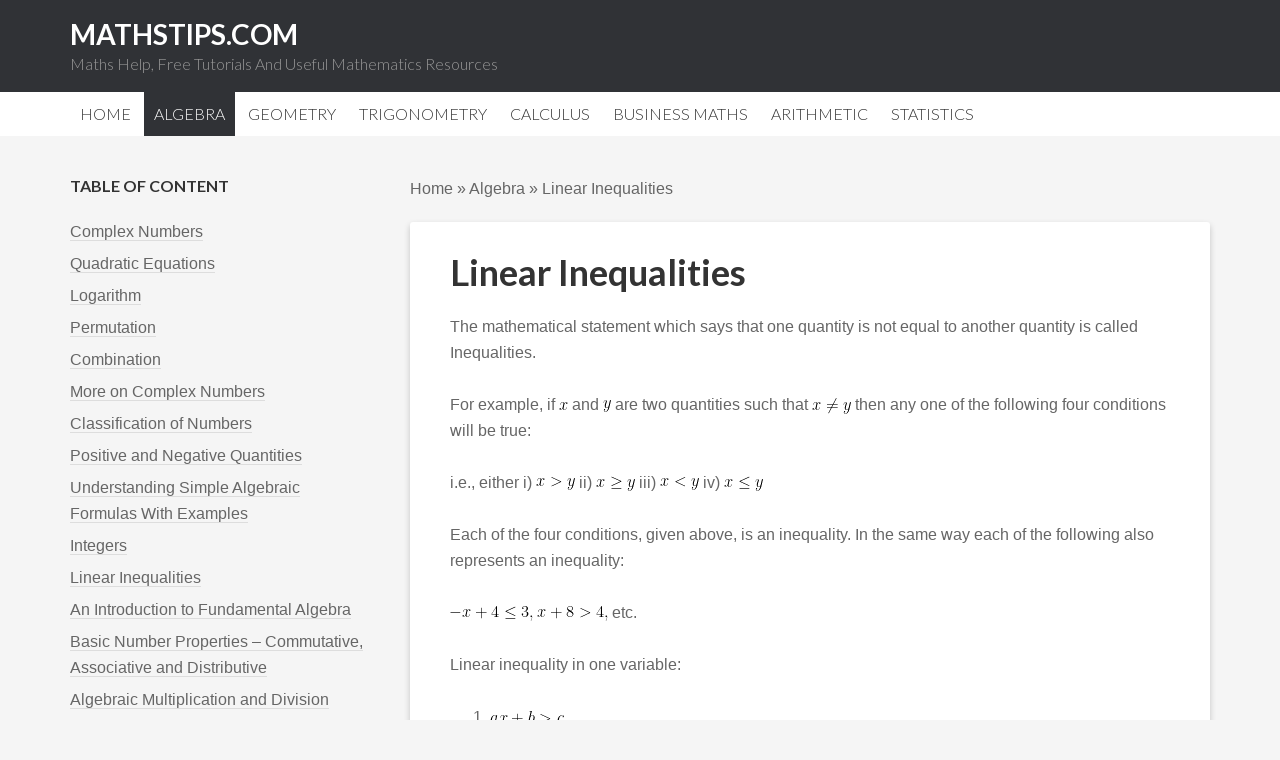

--- FILE ---
content_type: text/html; charset=UTF-8
request_url: https://www.mathstips.com/linear-inequalities/?utm_source=algebra&utm_medium=sidebar&utm_campaign=toc
body_size: 19400
content:
<!DOCTYPE html>
<html lang="en-US">
<head ><meta charset="UTF-8" /><script>if(navigator.userAgent.match(/MSIE|Internet Explorer/i)||navigator.userAgent.match(/Trident\/7\..*?rv:11/i)){var href=document.location.href;if(!href.match(/[?&]nowprocket/)){if(href.indexOf("?")==-1){if(href.indexOf("#")==-1){document.location.href=href+"?nowprocket=1"}else{document.location.href=href.replace("#","?nowprocket=1#")}}else{if(href.indexOf("#")==-1){document.location.href=href+"&nowprocket=1"}else{document.location.href=href.replace("#","&nowprocket=1#")}}}}</script><script>class RocketLazyLoadScripts{constructor(){this.v="1.2.3",this.triggerEvents=["keydown","mousedown","mousemove","touchmove","touchstart","touchend","wheel"],this.userEventHandler=this._triggerListener.bind(this),this.touchStartHandler=this._onTouchStart.bind(this),this.touchMoveHandler=this._onTouchMove.bind(this),this.touchEndHandler=this._onTouchEnd.bind(this),this.clickHandler=this._onClick.bind(this),this.interceptedClicks=[],window.addEventListener("pageshow",t=>{this.persisted=t.persisted}),window.addEventListener("DOMContentLoaded",()=>{this._preconnect3rdParties()}),this.delayedScripts={normal:[],async:[],defer:[]},this.trash=[],this.allJQueries=[]}_addUserInteractionListener(t){if(document.hidden){t._triggerListener();return}this.triggerEvents.forEach(e=>window.addEventListener(e,t.userEventHandler,{passive:!0})),window.addEventListener("touchstart",t.touchStartHandler,{passive:!0}),window.addEventListener("mousedown",t.touchStartHandler),document.addEventListener("visibilitychange",t.userEventHandler)}_removeUserInteractionListener(){this.triggerEvents.forEach(t=>window.removeEventListener(t,this.userEventHandler,{passive:!0})),document.removeEventListener("visibilitychange",this.userEventHandler)}_onTouchStart(t){"HTML"!==t.target.tagName&&(window.addEventListener("touchend",this.touchEndHandler),window.addEventListener("mouseup",this.touchEndHandler),window.addEventListener("touchmove",this.touchMoveHandler,{passive:!0}),window.addEventListener("mousemove",this.touchMoveHandler),t.target.addEventListener("click",this.clickHandler),this._renameDOMAttribute(t.target,"onclick","rocket-onclick"),this._pendingClickStarted())}_onTouchMove(t){window.removeEventListener("touchend",this.touchEndHandler),window.removeEventListener("mouseup",this.touchEndHandler),window.removeEventListener("touchmove",this.touchMoveHandler,{passive:!0}),window.removeEventListener("mousemove",this.touchMoveHandler),t.target.removeEventListener("click",this.clickHandler),this._renameDOMAttribute(t.target,"rocket-onclick","onclick"),this._pendingClickFinished()}_onTouchEnd(t){window.removeEventListener("touchend",this.touchEndHandler),window.removeEventListener("mouseup",this.touchEndHandler),window.removeEventListener("touchmove",this.touchMoveHandler,{passive:!0}),window.removeEventListener("mousemove",this.touchMoveHandler)}_onClick(t){t.target.removeEventListener("click",this.clickHandler),this._renameDOMAttribute(t.target,"rocket-onclick","onclick"),this.interceptedClicks.push(t),t.preventDefault(),t.stopPropagation(),t.stopImmediatePropagation(),this._pendingClickFinished()}_replayClicks(){window.removeEventListener("touchstart",this.touchStartHandler,{passive:!0}),window.removeEventListener("mousedown",this.touchStartHandler),this.interceptedClicks.forEach(t=>{t.target.dispatchEvent(new MouseEvent("click",{view:t.view,bubbles:!0,cancelable:!0}))})}_waitForPendingClicks(){return new Promise(t=>{this._isClickPending?this._pendingClickFinished=t:t()})}_pendingClickStarted(){this._isClickPending=!0}_pendingClickFinished(){this._isClickPending=!1}_renameDOMAttribute(t,e,r){t.hasAttribute&&t.hasAttribute(e)&&(event.target.setAttribute(r,event.target.getAttribute(e)),event.target.removeAttribute(e))}_triggerListener(){this._removeUserInteractionListener(this),"loading"===document.readyState?document.addEventListener("DOMContentLoaded",this._loadEverythingNow.bind(this)):this._loadEverythingNow()}_preconnect3rdParties(){let t=[];document.querySelectorAll("script[type=rocketlazyloadscript]").forEach(e=>{if(e.hasAttribute("src")){let r=new URL(e.src).origin;r!==location.origin&&t.push({src:r,crossOrigin:e.crossOrigin||"module"===e.getAttribute("data-rocket-type")})}}),t=[...new Map(t.map(t=>[JSON.stringify(t),t])).values()],this._batchInjectResourceHints(t,"preconnect")}async _loadEverythingNow(){this.lastBreath=Date.now(),this._delayEventListeners(this),this._delayJQueryReady(this),this._handleDocumentWrite(),this._registerAllDelayedScripts(),this._preloadAllScripts(),await this._loadScriptsFromList(this.delayedScripts.normal),await this._loadScriptsFromList(this.delayedScripts.defer),await this._loadScriptsFromList(this.delayedScripts.async);try{await this._triggerDOMContentLoaded(),await this._triggerWindowLoad()}catch(t){console.error(t)}window.dispatchEvent(new Event("rocket-allScriptsLoaded")),this._waitForPendingClicks().then(()=>{this._replayClicks()}),this._emptyTrash()}_registerAllDelayedScripts(){document.querySelectorAll("script[type=rocketlazyloadscript]").forEach(t=>{t.hasAttribute("data-rocket-src")?t.hasAttribute("async")&&!1!==t.async?this.delayedScripts.async.push(t):t.hasAttribute("defer")&&!1!==t.defer||"module"===t.getAttribute("data-rocket-type")?this.delayedScripts.defer.push(t):this.delayedScripts.normal.push(t):this.delayedScripts.normal.push(t)})}async _transformScript(t){return new Promise((await this._littleBreath(),navigator.userAgent.indexOf("Firefox/")>0||""===navigator.vendor)?e=>{let r=document.createElement("script");[...t.attributes].forEach(t=>{let e=t.nodeName;"type"!==e&&("data-rocket-type"===e&&(e="type"),"data-rocket-src"===e&&(e="src"),r.setAttribute(e,t.nodeValue))}),t.text&&(r.text=t.text),r.hasAttribute("src")?(r.addEventListener("load",e),r.addEventListener("error",e)):(r.text=t.text,e());try{t.parentNode.replaceChild(r,t)}catch(i){e()}}:async e=>{function r(){t.setAttribute("data-rocket-status","failed"),e()}try{let i=t.getAttribute("data-rocket-type"),n=t.getAttribute("data-rocket-src");t.text,i?(t.type=i,t.removeAttribute("data-rocket-type")):t.removeAttribute("type"),t.addEventListener("load",function r(){t.setAttribute("data-rocket-status","executed"),e()}),t.addEventListener("error",r),n?(t.removeAttribute("data-rocket-src"),t.src=n):t.src="data:text/javascript;base64,"+window.btoa(unescape(encodeURIComponent(t.text)))}catch(s){r()}})}async _loadScriptsFromList(t){let e=t.shift();return e&&e.isConnected?(await this._transformScript(e),this._loadScriptsFromList(t)):Promise.resolve()}_preloadAllScripts(){this._batchInjectResourceHints([...this.delayedScripts.normal,...this.delayedScripts.defer,...this.delayedScripts.async],"preload")}_batchInjectResourceHints(t,e){var r=document.createDocumentFragment();t.forEach(t=>{let i=t.getAttribute&&t.getAttribute("data-rocket-src")||t.src;if(i){let n=document.createElement("link");n.href=i,n.rel=e,"preconnect"!==e&&(n.as="script"),t.getAttribute&&"module"===t.getAttribute("data-rocket-type")&&(n.crossOrigin=!0),t.crossOrigin&&(n.crossOrigin=t.crossOrigin),t.integrity&&(n.integrity=t.integrity),r.appendChild(n),this.trash.push(n)}}),document.head.appendChild(r)}_delayEventListeners(t){let e={};function r(t,r){!function t(r){!e[r]&&(e[r]={originalFunctions:{add:r.addEventListener,remove:r.removeEventListener},eventsToRewrite:[]},r.addEventListener=function(){arguments[0]=i(arguments[0]),e[r].originalFunctions.add.apply(r,arguments)},r.removeEventListener=function(){arguments[0]=i(arguments[0]),e[r].originalFunctions.remove.apply(r,arguments)});function i(t){return e[r].eventsToRewrite.indexOf(t)>=0?"rocket-"+t:t}}(t),e[t].eventsToRewrite.push(r)}function i(t,e){let r=t[e];Object.defineProperty(t,e,{get:()=>r||function(){},set(i){t["rocket"+e]=r=i}})}r(document,"DOMContentLoaded"),r(window,"DOMContentLoaded"),r(window,"load"),r(window,"pageshow"),r(document,"readystatechange"),i(document,"onreadystatechange"),i(window,"onload"),i(window,"onpageshow")}_delayJQueryReady(t){let e;function r(r){if(r&&r.fn&&!t.allJQueries.includes(r)){r.fn.ready=r.fn.init.prototype.ready=function(e){return t.domReadyFired?e.bind(document)(r):document.addEventListener("rocket-DOMContentLoaded",()=>e.bind(document)(r)),r([])};let i=r.fn.on;r.fn.on=r.fn.init.prototype.on=function(){if(this[0]===window){function t(t){return t.split(" ").map(t=>"load"===t||0===t.indexOf("load.")?"rocket-jquery-load":t).join(" ")}"string"==typeof arguments[0]||arguments[0]instanceof String?arguments[0]=t(arguments[0]):"object"==typeof arguments[0]&&Object.keys(arguments[0]).forEach(e=>{let r=arguments[0][e];delete arguments[0][e],arguments[0][t(e)]=r})}return i.apply(this,arguments),this},t.allJQueries.push(r)}e=r}r(window.jQuery),Object.defineProperty(window,"jQuery",{get:()=>e,set(t){r(t)}})}async _triggerDOMContentLoaded(){this.domReadyFired=!0,await this._littleBreath(),document.dispatchEvent(new Event("rocket-DOMContentLoaded")),await this._littleBreath(),window.dispatchEvent(new Event("rocket-DOMContentLoaded")),await this._littleBreath(),document.dispatchEvent(new Event("rocket-readystatechange")),await this._littleBreath(),document.rocketonreadystatechange&&document.rocketonreadystatechange()}async _triggerWindowLoad(){await this._littleBreath(),window.dispatchEvent(new Event("rocket-load")),await this._littleBreath(),window.rocketonload&&window.rocketonload(),await this._littleBreath(),this.allJQueries.forEach(t=>t(window).trigger("rocket-jquery-load")),await this._littleBreath();let t=new Event("rocket-pageshow");t.persisted=this.persisted,window.dispatchEvent(t),await this._littleBreath(),window.rocketonpageshow&&window.rocketonpageshow({persisted:this.persisted})}_handleDocumentWrite(){let t=new Map;document.write=document.writeln=function(e){let r=document.currentScript;r||console.error("WPRocket unable to document.write this: "+e);let i=document.createRange(),n=r.parentElement,s=t.get(r);void 0===s&&(s=r.nextSibling,t.set(r,s));let a=document.createDocumentFragment();i.setStart(a,0),a.appendChild(i.createContextualFragment(e)),n.insertBefore(a,s)}}async _littleBreath(){Date.now()-this.lastBreath>45&&(await this._requestAnimFrame(),this.lastBreath=Date.now())}async _requestAnimFrame(){return document.hidden?new Promise(t=>setTimeout(t)):new Promise(t=>requestAnimationFrame(t))}_emptyTrash(){this.trash.forEach(t=>t.remove())}static run(){let t=new RocketLazyLoadScripts;t._addUserInteractionListener(t)}}RocketLazyLoadScripts.run();</script>

<meta name="viewport" content="width=device-width, initial-scale=1" />
<meta name='robots' content='index, follow, max-image-preview:large, max-snippet:-1, max-video-preview:-1' />

	<!-- This site is optimized with the Yoast SEO plugin v23.5 - https://yoast.com/wordpress/plugins/seo/ -->
	<title>Linear Inequalities - MathsTips.com</title><link rel="preload" as="style" href="https://fonts.googleapis.com/css?family=Lato%3A300%2C700&#038;display=swap" /><link rel="stylesheet" href="https://fonts.googleapis.com/css?family=Lato%3A300%2C700&#038;display=swap" media="print" onload="this.media='all'" /><noscript><link rel="stylesheet" href="https://fonts.googleapis.com/css?family=Lato%3A300%2C700&#038;display=swap" /></noscript>
	<link rel="canonical" href="https://www.mathstips.com/linear-inequalities/" />
	<meta property="og:locale" content="en_US" />
	<meta property="og:type" content="article" />
	<meta property="og:title" content="Linear Inequalities - MathsTips.com" />
	<meta property="og:description" content="The mathematical statement which says that one quantity is not equal to another quantity is called inequation." />
	<meta property="og:url" content="https://www.mathstips.com/linear-inequalities/" />
	<meta property="og:site_name" content="MathsTips.com" />
	<meta property="article:publisher" content="https://www.facebook.com/mathstipscom/" />
	<meta property="article:published_time" content="2014-05-08T13:23:32+00:00" />
	<meta property="article:modified_time" content="2014-05-08T13:31:57+00:00" />
	<meta name="author" content="Maths Tutor" />
	<meta name="twitter:card" content="summary_large_image" />
	<script type="application/ld+json" class="yoast-schema-graph">{"@context":"https://schema.org","@graph":[{"@type":"WebPage","@id":"https://www.mathstips.com/linear-inequalities/","url":"https://www.mathstips.com/linear-inequalities/","name":"Linear Inequalities - MathsTips.com","isPartOf":{"@id":"https://www.mathstips.com/#website"},"datePublished":"2014-05-08T13:23:32+00:00","dateModified":"2014-05-08T13:31:57+00:00","author":{"@id":"https://www.mathstips.com/#/schema/person/201f94fd6cbea1f240ca1d5200d1f7f4"},"breadcrumb":{"@id":"https://www.mathstips.com/linear-inequalities/#breadcrumb"},"inLanguage":"en-US","potentialAction":[{"@type":"ReadAction","target":["https://www.mathstips.com/linear-inequalities/"]}]},{"@type":"BreadcrumbList","@id":"https://www.mathstips.com/linear-inequalities/#breadcrumb","itemListElement":[{"@type":"ListItem","position":1,"name":"Home","item":"https://www.mathstips.com/"},{"@type":"ListItem","position":2,"name":"Algebra","item":"https://www.mathstips.com/algebra/"},{"@type":"ListItem","position":3,"name":"Linear Inequalities"}]},{"@type":"WebSite","@id":"https://www.mathstips.com/#website","url":"https://www.mathstips.com/","name":"MathsTips.com","description":"Maths Help, Free Tutorials And Useful Mathematics Resources","potentialAction":[{"@type":"SearchAction","target":{"@type":"EntryPoint","urlTemplate":"https://www.mathstips.com/?s={search_term_string}"},"query-input":{"@type":"PropertyValueSpecification","valueRequired":true,"valueName":"search_term_string"}}],"inLanguage":"en-US"},{"@type":"Person","@id":"https://www.mathstips.com/#/schema/person/201f94fd6cbea1f240ca1d5200d1f7f4","name":"Maths Tutor","image":{"@type":"ImageObject","inLanguage":"en-US","@id":"https://www.mathstips.com/#/schema/person/image/","url":"https://secure.gravatar.com/avatar/af5994cd154a404a31b27a7752d29609?s=96&d=mm&r=g","contentUrl":"https://secure.gravatar.com/avatar/af5994cd154a404a31b27a7752d29609?s=96&d=mm&r=g","caption":"Maths Tutor"}}]}</script>
	<!-- / Yoast SEO plugin. -->


<link rel='dns-prefetch' href='//secure.gravatar.com' />
<link rel='dns-prefetch' href='//www.googletagmanager.com' />
<link rel='dns-prefetch' href='//stats.wp.com' />
<link rel='dns-prefetch' href='//fonts.googleapis.com' />
<link rel='dns-prefetch' href='//dyjpizhyu6jgh.cloudfront.net' />
<link rel='dns-prefetch' href='//v0.wordpress.com' />
<link rel='dns-prefetch' href='//pagead2.googlesyndication.com' />
<link href='https://fonts.gstatic.com' crossorigin rel='preconnect' />
<link href='https://dyjpizhyu6jgh.cloudfront.net' rel='preconnect' />
<link rel="alternate" type="application/rss+xml" title="MathsTips.com &raquo; Feed" href="https://www.mathstips.com/feed/" />
<link rel="alternate" type="application/rss+xml" title="MathsTips.com &raquo; Comments Feed" href="https://www.mathstips.com/comments/feed/" />
<link rel="alternate" type="application/rss+xml" title="MathsTips.com &raquo; Linear Inequalities Comments Feed" href="https://www.mathstips.com/linear-inequalities/feed/" />
<link data-minify="1" rel='stylesheet' id='maths-tips-css' href='https://dyjpizhyu6jgh.cloudfront.net/wp-content/cache/min/1/wp-content/themes/MathsTips/style.css?ver=1676357863' type='text/css' media='all' />
<style id='wp-emoji-styles-inline-css' type='text/css'>

	img.wp-smiley, img.emoji {
		display: inline !important;
		border: none !important;
		box-shadow: none !important;
		height: 1em !important;
		width: 1em !important;
		margin: 0 0.07em !important;
		vertical-align: -0.1em !important;
		background: none !important;
		padding: 0 !important;
	}
</style>
<link rel='stylesheet' id='wp-block-library-css' href='https://dyjpizhyu6jgh.cloudfront.net/wp-includes/css/dist/block-library/style.min.css?ver=6.6.4' type='text/css' media='all' />
<link rel='stylesheet' id='mediaelement-css' href='https://dyjpizhyu6jgh.cloudfront.net/wp-includes/js/mediaelement/mediaelementplayer-legacy.min.css?ver=4.2.17' type='text/css' media='all' />
<link rel='stylesheet' id='wp-mediaelement-css' href='https://dyjpizhyu6jgh.cloudfront.net/wp-includes/js/mediaelement/wp-mediaelement.min.css?ver=6.6.4' type='text/css' media='all' />
<style id='jetpack-sharing-buttons-style-inline-css' type='text/css'>
.jetpack-sharing-buttons__services-list{display:flex;flex-direction:row;flex-wrap:wrap;gap:0;list-style-type:none;margin:5px;padding:0}.jetpack-sharing-buttons__services-list.has-small-icon-size{font-size:12px}.jetpack-sharing-buttons__services-list.has-normal-icon-size{font-size:16px}.jetpack-sharing-buttons__services-list.has-large-icon-size{font-size:24px}.jetpack-sharing-buttons__services-list.has-huge-icon-size{font-size:36px}@media print{.jetpack-sharing-buttons__services-list{display:none!important}}.editor-styles-wrapper .wp-block-jetpack-sharing-buttons{gap:0;padding-inline-start:0}ul.jetpack-sharing-buttons__services-list.has-background{padding:1.25em 2.375em}
</style>
<style id='classic-theme-styles-inline-css' type='text/css'>
/*! This file is auto-generated */
.wp-block-button__link{color:#fff;background-color:#32373c;border-radius:9999px;box-shadow:none;text-decoration:none;padding:calc(.667em + 2px) calc(1.333em + 2px);font-size:1.125em}.wp-block-file__button{background:#32373c;color:#fff;text-decoration:none}
</style>
<style id='global-styles-inline-css' type='text/css'>
:root{--wp--preset--aspect-ratio--square: 1;--wp--preset--aspect-ratio--4-3: 4/3;--wp--preset--aspect-ratio--3-4: 3/4;--wp--preset--aspect-ratio--3-2: 3/2;--wp--preset--aspect-ratio--2-3: 2/3;--wp--preset--aspect-ratio--16-9: 16/9;--wp--preset--aspect-ratio--9-16: 9/16;--wp--preset--color--black: #000000;--wp--preset--color--cyan-bluish-gray: #abb8c3;--wp--preset--color--white: #ffffff;--wp--preset--color--pale-pink: #f78da7;--wp--preset--color--vivid-red: #cf2e2e;--wp--preset--color--luminous-vivid-orange: #ff6900;--wp--preset--color--luminous-vivid-amber: #fcb900;--wp--preset--color--light-green-cyan: #7bdcb5;--wp--preset--color--vivid-green-cyan: #00d084;--wp--preset--color--pale-cyan-blue: #8ed1fc;--wp--preset--color--vivid-cyan-blue: #0693e3;--wp--preset--color--vivid-purple: #9b51e0;--wp--preset--gradient--vivid-cyan-blue-to-vivid-purple: linear-gradient(135deg,rgba(6,147,227,1) 0%,rgb(155,81,224) 100%);--wp--preset--gradient--light-green-cyan-to-vivid-green-cyan: linear-gradient(135deg,rgb(122,220,180) 0%,rgb(0,208,130) 100%);--wp--preset--gradient--luminous-vivid-amber-to-luminous-vivid-orange: linear-gradient(135deg,rgba(252,185,0,1) 0%,rgba(255,105,0,1) 100%);--wp--preset--gradient--luminous-vivid-orange-to-vivid-red: linear-gradient(135deg,rgba(255,105,0,1) 0%,rgb(207,46,46) 100%);--wp--preset--gradient--very-light-gray-to-cyan-bluish-gray: linear-gradient(135deg,rgb(238,238,238) 0%,rgb(169,184,195) 100%);--wp--preset--gradient--cool-to-warm-spectrum: linear-gradient(135deg,rgb(74,234,220) 0%,rgb(151,120,209) 20%,rgb(207,42,186) 40%,rgb(238,44,130) 60%,rgb(251,105,98) 80%,rgb(254,248,76) 100%);--wp--preset--gradient--blush-light-purple: linear-gradient(135deg,rgb(255,206,236) 0%,rgb(152,150,240) 100%);--wp--preset--gradient--blush-bordeaux: linear-gradient(135deg,rgb(254,205,165) 0%,rgb(254,45,45) 50%,rgb(107,0,62) 100%);--wp--preset--gradient--luminous-dusk: linear-gradient(135deg,rgb(255,203,112) 0%,rgb(199,81,192) 50%,rgb(65,88,208) 100%);--wp--preset--gradient--pale-ocean: linear-gradient(135deg,rgb(255,245,203) 0%,rgb(182,227,212) 50%,rgb(51,167,181) 100%);--wp--preset--gradient--electric-grass: linear-gradient(135deg,rgb(202,248,128) 0%,rgb(113,206,126) 100%);--wp--preset--gradient--midnight: linear-gradient(135deg,rgb(2,3,129) 0%,rgb(40,116,252) 100%);--wp--preset--font-size--small: 13px;--wp--preset--font-size--medium: 20px;--wp--preset--font-size--large: 36px;--wp--preset--font-size--x-large: 42px;--wp--preset--spacing--20: 0.44rem;--wp--preset--spacing--30: 0.67rem;--wp--preset--spacing--40: 1rem;--wp--preset--spacing--50: 1.5rem;--wp--preset--spacing--60: 2.25rem;--wp--preset--spacing--70: 3.38rem;--wp--preset--spacing--80: 5.06rem;--wp--preset--shadow--natural: 6px 6px 9px rgba(0, 0, 0, 0.2);--wp--preset--shadow--deep: 12px 12px 50px rgba(0, 0, 0, 0.4);--wp--preset--shadow--sharp: 6px 6px 0px rgba(0, 0, 0, 0.2);--wp--preset--shadow--outlined: 6px 6px 0px -3px rgba(255, 255, 255, 1), 6px 6px rgba(0, 0, 0, 1);--wp--preset--shadow--crisp: 6px 6px 0px rgba(0, 0, 0, 1);}:where(.is-layout-flex){gap: 0.5em;}:where(.is-layout-grid){gap: 0.5em;}body .is-layout-flex{display: flex;}.is-layout-flex{flex-wrap: wrap;align-items: center;}.is-layout-flex > :is(*, div){margin: 0;}body .is-layout-grid{display: grid;}.is-layout-grid > :is(*, div){margin: 0;}:where(.wp-block-columns.is-layout-flex){gap: 2em;}:where(.wp-block-columns.is-layout-grid){gap: 2em;}:where(.wp-block-post-template.is-layout-flex){gap: 1.25em;}:where(.wp-block-post-template.is-layout-grid){gap: 1.25em;}.has-black-color{color: var(--wp--preset--color--black) !important;}.has-cyan-bluish-gray-color{color: var(--wp--preset--color--cyan-bluish-gray) !important;}.has-white-color{color: var(--wp--preset--color--white) !important;}.has-pale-pink-color{color: var(--wp--preset--color--pale-pink) !important;}.has-vivid-red-color{color: var(--wp--preset--color--vivid-red) !important;}.has-luminous-vivid-orange-color{color: var(--wp--preset--color--luminous-vivid-orange) !important;}.has-luminous-vivid-amber-color{color: var(--wp--preset--color--luminous-vivid-amber) !important;}.has-light-green-cyan-color{color: var(--wp--preset--color--light-green-cyan) !important;}.has-vivid-green-cyan-color{color: var(--wp--preset--color--vivid-green-cyan) !important;}.has-pale-cyan-blue-color{color: var(--wp--preset--color--pale-cyan-blue) !important;}.has-vivid-cyan-blue-color{color: var(--wp--preset--color--vivid-cyan-blue) !important;}.has-vivid-purple-color{color: var(--wp--preset--color--vivid-purple) !important;}.has-black-background-color{background-color: var(--wp--preset--color--black) !important;}.has-cyan-bluish-gray-background-color{background-color: var(--wp--preset--color--cyan-bluish-gray) !important;}.has-white-background-color{background-color: var(--wp--preset--color--white) !important;}.has-pale-pink-background-color{background-color: var(--wp--preset--color--pale-pink) !important;}.has-vivid-red-background-color{background-color: var(--wp--preset--color--vivid-red) !important;}.has-luminous-vivid-orange-background-color{background-color: var(--wp--preset--color--luminous-vivid-orange) !important;}.has-luminous-vivid-amber-background-color{background-color: var(--wp--preset--color--luminous-vivid-amber) !important;}.has-light-green-cyan-background-color{background-color: var(--wp--preset--color--light-green-cyan) !important;}.has-vivid-green-cyan-background-color{background-color: var(--wp--preset--color--vivid-green-cyan) !important;}.has-pale-cyan-blue-background-color{background-color: var(--wp--preset--color--pale-cyan-blue) !important;}.has-vivid-cyan-blue-background-color{background-color: var(--wp--preset--color--vivid-cyan-blue) !important;}.has-vivid-purple-background-color{background-color: var(--wp--preset--color--vivid-purple) !important;}.has-black-border-color{border-color: var(--wp--preset--color--black) !important;}.has-cyan-bluish-gray-border-color{border-color: var(--wp--preset--color--cyan-bluish-gray) !important;}.has-white-border-color{border-color: var(--wp--preset--color--white) !important;}.has-pale-pink-border-color{border-color: var(--wp--preset--color--pale-pink) !important;}.has-vivid-red-border-color{border-color: var(--wp--preset--color--vivid-red) !important;}.has-luminous-vivid-orange-border-color{border-color: var(--wp--preset--color--luminous-vivid-orange) !important;}.has-luminous-vivid-amber-border-color{border-color: var(--wp--preset--color--luminous-vivid-amber) !important;}.has-light-green-cyan-border-color{border-color: var(--wp--preset--color--light-green-cyan) !important;}.has-vivid-green-cyan-border-color{border-color: var(--wp--preset--color--vivid-green-cyan) !important;}.has-pale-cyan-blue-border-color{border-color: var(--wp--preset--color--pale-cyan-blue) !important;}.has-vivid-cyan-blue-border-color{border-color: var(--wp--preset--color--vivid-cyan-blue) !important;}.has-vivid-purple-border-color{border-color: var(--wp--preset--color--vivid-purple) !important;}.has-vivid-cyan-blue-to-vivid-purple-gradient-background{background: var(--wp--preset--gradient--vivid-cyan-blue-to-vivid-purple) !important;}.has-light-green-cyan-to-vivid-green-cyan-gradient-background{background: var(--wp--preset--gradient--light-green-cyan-to-vivid-green-cyan) !important;}.has-luminous-vivid-amber-to-luminous-vivid-orange-gradient-background{background: var(--wp--preset--gradient--luminous-vivid-amber-to-luminous-vivid-orange) !important;}.has-luminous-vivid-orange-to-vivid-red-gradient-background{background: var(--wp--preset--gradient--luminous-vivid-orange-to-vivid-red) !important;}.has-very-light-gray-to-cyan-bluish-gray-gradient-background{background: var(--wp--preset--gradient--very-light-gray-to-cyan-bluish-gray) !important;}.has-cool-to-warm-spectrum-gradient-background{background: var(--wp--preset--gradient--cool-to-warm-spectrum) !important;}.has-blush-light-purple-gradient-background{background: var(--wp--preset--gradient--blush-light-purple) !important;}.has-blush-bordeaux-gradient-background{background: var(--wp--preset--gradient--blush-bordeaux) !important;}.has-luminous-dusk-gradient-background{background: var(--wp--preset--gradient--luminous-dusk) !important;}.has-pale-ocean-gradient-background{background: var(--wp--preset--gradient--pale-ocean) !important;}.has-electric-grass-gradient-background{background: var(--wp--preset--gradient--electric-grass) !important;}.has-midnight-gradient-background{background: var(--wp--preset--gradient--midnight) !important;}.has-small-font-size{font-size: var(--wp--preset--font-size--small) !important;}.has-medium-font-size{font-size: var(--wp--preset--font-size--medium) !important;}.has-large-font-size{font-size: var(--wp--preset--font-size--large) !important;}.has-x-large-font-size{font-size: var(--wp--preset--font-size--x-large) !important;}
:where(.wp-block-post-template.is-layout-flex){gap: 1.25em;}:where(.wp-block-post-template.is-layout-grid){gap: 1.25em;}
:where(.wp-block-columns.is-layout-flex){gap: 2em;}:where(.wp-block-columns.is-layout-grid){gap: 2em;}
:root :where(.wp-block-pullquote){font-size: 1.5em;line-height: 1.6;}
</style>

<style id='jetpack_facebook_likebox-inline-css' type='text/css'>
.widget_facebook_likebox {
	overflow: hidden;
}

</style>
<style id='rocket-lazyload-inline-css' type='text/css'>
.rll-youtube-player{position:relative;padding-bottom:56.23%;height:0;overflow:hidden;max-width:100%;}.rll-youtube-player:focus-within{outline: 2px solid currentColor;outline-offset: 5px;}.rll-youtube-player iframe{position:absolute;top:0;left:0;width:100%;height:100%;z-index:100;background:0 0}.rll-youtube-player img{bottom:0;display:block;left:0;margin:auto;max-width:100%;width:100%;position:absolute;right:0;top:0;border:none;height:auto;-webkit-transition:.4s all;-moz-transition:.4s all;transition:.4s all}.rll-youtube-player img:hover{-webkit-filter:brightness(75%)}.rll-youtube-player .play{height:100%;width:100%;left:0;top:0;position:absolute;background:url(https://www.mathstips.com/wp-content/plugins/wp-rocket/assets/img/youtube.png) no-repeat center;background-color: transparent !important;cursor:pointer;border:none;}
</style>

<!-- Google tag (gtag.js) snippet added by Site Kit -->
<!-- Google Analytics snippet added by Site Kit -->
<script type="rocketlazyloadscript" data-rocket-type="text/javascript" data-rocket-src="https://www.googletagmanager.com/gtag/js?id=G-2VH0TM6D23" id="google_gtagjs-js" async></script>
<script type="rocketlazyloadscript" data-rocket-type="text/javascript" id="google_gtagjs-js-after">
/* <![CDATA[ */
window.dataLayer = window.dataLayer || [];function gtag(){dataLayer.push(arguments);}
gtag("set","linker",{"domains":["www.mathstips.com"]});
gtag("js", new Date());
gtag("set", "developer_id.dZTNiMT", true);
gtag("config", "G-2VH0TM6D23");
/* ]]> */
</script>
<link rel="https://api.w.org/" href="https://www.mathstips.com/wp-json/" /><link rel="alternate" title="JSON" type="application/json" href="https://www.mathstips.com/wp-json/wp/v2/posts/2014" /><link rel="EditURI" type="application/rsd+xml" title="RSD" href="https://www.mathstips.com/xmlrpc.php?rsd" />
<meta name="generator" content="WordPress 6.6.4" />
<link rel='shortlink' href='https://www.mathstips.com/?p=2014' />
<link rel="alternate" title="oEmbed (JSON)" type="application/json+oembed" href="https://www.mathstips.com/wp-json/oembed/1.0/embed?url=https%3A%2F%2Fwww.mathstips.com%2Flinear-inequalities%2F" />
<link rel="alternate" title="oEmbed (XML)" type="text/xml+oembed" href="https://www.mathstips.com/wp-json/oembed/1.0/embed?url=https%3A%2F%2Fwww.mathstips.com%2Flinear-inequalities%2F&#038;format=xml" />
<meta name="generator" content="Site Kit by Google 1.160.1" />	<style>img#wpstats{display:none}</style>
		<link rel="icon" href="https://www.mathstips.com/wp-content/themes/MathsTips/images/favicon.ico" />
<link rel="pingback" href="https://www.mathstips.com/xmlrpc.php" />

<script type="rocketlazyloadscript" async data-rocket-src="//pagead2.googlesyndication.com/pagead/js/adsbygoogle.js"></script>
<script type="rocketlazyloadscript">
  (adsbygoogle = window.adsbygoogle || []).push({
    google_ad_client: "ca-pub-7896592968727460",
    enable_page_level_ads: true
  });
</script>
<!-- Google AdSense meta tags added by Site Kit -->
<meta name="google-adsense-platform-account" content="ca-host-pub-2644536267352236">
<meta name="google-adsense-platform-domain" content="sitekit.withgoogle.com">
<!-- End Google AdSense meta tags added by Site Kit -->
<link rel="amphtml" href="https://www.mathstips.com/linear-inequalities/amp/">
<!-- Google AdSense snippet added by Site Kit -->
<script type="rocketlazyloadscript" data-rocket-type="text/javascript" async="async" data-rocket-src="https://pagead2.googlesyndication.com/pagead/js/adsbygoogle.js?client=ca-pub-7896592968727460&amp;host=ca-host-pub-2644536267352236" crossorigin="anonymous"></script>

<!-- End Google AdSense snippet added by Site Kit -->
<noscript><style id="rocket-lazyload-nojs-css">.rll-youtube-player, [data-lazy-src]{display:none !important;}</style></noscript></head>
<body class="post-template-default single single-post postid-2014 single-format-standard header-full-width sidebar-content genesis-breadcrumbs-visible genesis-footer-widgets-hidden"><div class="site-container"><header class="site-header"><div class="wrap"><div class="title-area"><p class="site-title"><a href="https://www.mathstips.com/">MathsTips.com</a></p><p class="site-description">Maths Help, Free Tutorials And Useful Mathematics Resources</p></div></div></header><nav class="nav-secondary" aria-label="Secondary"><div class="wrap"><ul id="menu-topnav" class="menu genesis-nav-menu menu-secondary"><li id="menu-item-2255" class="menu-item menu-item-type-post_type menu-item-object-page menu-item-home menu-item-2255"><a href="https://www.mathstips.com/"><span >Home</span></a></li>
<li id="menu-item-1143" class="menu-item menu-item-type-taxonomy menu-item-object-category current-post-ancestor current-menu-parent current-post-parent menu-item-has-children menu-item-1143"><a href="https://www.mathstips.com/algebra/"><span >Algebra</span></a>
<ul class="sub-menu">
	<li id="menu-item-3752" class="menu-item menu-item-type-taxonomy menu-item-object-category menu-item-3752"><a href="https://www.mathstips.com/algebra/matrices/"><span >Matrices</span></a></li>
</ul>
</li>
<li id="menu-item-1141" class="menu-item menu-item-type-taxonomy menu-item-object-category menu-item-1141"><a href="https://www.mathstips.com/geometry/"><span >Geometry</span></a></li>
<li id="menu-item-1142" class="menu-item menu-item-type-taxonomy menu-item-object-category menu-item-1142"><a href="https://www.mathstips.com/trigonometry/"><span >Trigonometry</span></a></li>
<li id="menu-item-1144" class="menu-item menu-item-type-taxonomy menu-item-object-category menu-item-1144"><a href="https://www.mathstips.com/calculus/"><span >Calculus</span></a></li>
<li id="menu-item-1145" class="menu-item menu-item-type-taxonomy menu-item-object-category menu-item-1145"><a href="https://www.mathstips.com/business-maths/"><span >Business Maths</span></a></li>
<li id="menu-item-1363" class="menu-item menu-item-type-taxonomy menu-item-object-category menu-item-1363"><a href="https://www.mathstips.com/arithmetic/"><span >Arithmetic</span></a></li>
<li id="menu-item-2256" class="menu-item menu-item-type-taxonomy menu-item-object-category menu-item-2256"><a href="https://www.mathstips.com/statistics/"><span >Statistics</span></a></li>
</ul></div></nav><div class="site-inner"><div class="content-sidebar-wrap"><main class="content"><div class="breadcrumb"><span><span><a href="https://www.mathstips.com/">Home</a></span> » <span><a href="https://www.mathstips.com/algebra/">Algebra</a></span> » <span class="breadcrumb_last" aria-current="page">Linear Inequalities</span></span></div><article class="post-2014 post type-post status-publish format-standard category-algebra tag-linear-equation tag-linear-inequalities tag-linear-inequation entry" aria-label="Linear Inequalities"><header class="entry-header"><h1 class="entry-title">Linear Inequalities</h1>
<p>
<!-- mathstips-atf -->
<ins class="adsbygoogle"
     style="display:block"
     data-ad-client="ca-pub-7896592968727460"
     data-ad-slot="1616336925"
     data-ad-format="auto"></ins>
<script type="rocketlazyloadscript">
(adsbygoogle = window.adsbygoogle || []).push({});
</script>
</p>
</header><div class="entry-content"><p>The mathematical statement which says that one quantity is not equal to another quantity is called Inequalities.</p><p><ins class="adsbygoogle"
     style="display:block; text-align:center;"
     data-ad-layout="in-article"
     data-ad-format="fluid"
     data-ad-client="ca-pub-7896592968727460"
     data-ad-slot="1981646846"></ins>
<script type="rocketlazyloadscript">
     (adsbygoogle = window.adsbygoogle || []).push({});
</script></p>
<p>For example, if <img decoding="async" src="https://s0.wp.com/latex.php?latex=x+&#038;bg=ffffff&#038;fg=000&#038;s=0&#038;c=20201002" alt="x " class="latex" /> and <img decoding="async" src="https://s0.wp.com/latex.php?latex=y+&#038;bg=ffffff&#038;fg=000&#038;s=0&#038;c=20201002" alt="y " class="latex" /> are two quantities such that <img decoding="async" src="https://s0.wp.com/latex.php?latex=x+%5Cneq+y+&#038;bg=ffffff&#038;fg=000&#038;s=0&#038;c=20201002" alt="x &#92;neq y " class="latex" /> then any one of the following four conditions will be true:</p>
<p>i.e., either i) <img decoding="async" src="https://s0.wp.com/latex.php?latex=x%3Ey+&#038;bg=ffffff&#038;fg=000&#038;s=0&#038;c=20201002" alt="x&gt;y " class="latex" /> ii) <img decoding="async" src="https://s0.wp.com/latex.php?latex=x+%5Cgeq+y+&#038;bg=ffffff&#038;fg=000&#038;s=0&#038;c=20201002" alt="x &#92;geq y " class="latex" /> iii) <img decoding="async" src="https://s0.wp.com/latex.php?latex=x+%3Cy+&#038;bg=ffffff&#038;fg=000&#038;s=0&#038;c=20201002" alt="x &lt;y " class="latex" /> iv) <img decoding="async" src="https://s0.wp.com/latex.php?latex=x+%5Cleq+y+&#038;bg=ffffff&#038;fg=000&#038;s=0&#038;c=20201002" alt="x &#92;leq y " class="latex" /></p>
<p>Each of the four conditions, given above, is an inequality. In the same way each of the following also represents an inequality:</p>
<p><img decoding="async" src="https://s0.wp.com/latex.php?latex=-x%2B4+%5Cleq+3%2C+x%2B8+%3E4%2C+&#038;bg=ffffff&#038;fg=000&#038;s=0&#038;c=20201002" alt="-x+4 &#92;leq 3, x+8 &gt;4, " class="latex" /> etc.</p>
<p>Linear inequality in one variable:</p>
<ol>
<li><img decoding="async" src="https://s0.wp.com/latex.php?latex=ax%2Bb+%3Ec+&#038;bg=ffffff&#038;fg=000&#038;s=0&#038;c=20201002" alt="ax+b &gt;c " class="latex" /></li>
<li><img decoding="async" src="https://s0.wp.com/latex.php?latex=ax%2Bb+%3Cc+&#038;bg=ffffff&#038;fg=000&#038;s=0&#038;c=20201002" alt="ax+b &lt;c " class="latex" /></li>
<li><img decoding="async" src="https://s0.wp.com/latex.php?latex=ax%2Bb+%5Cgeq+c+&#038;bg=ffffff&#038;fg=000&#038;s=0&#038;c=20201002" alt="ax+b &#92;geq c " class="latex" /></li>
<li><img decoding="async" src="https://s0.wp.com/latex.php?latex=ax%2Bb+%5Cleq+c+&#038;bg=ffffff&#038;fg=000&#038;s=0&#038;c=20201002" alt="ax+b &#92;leq c " class="latex" /></li>
</ol>
<h2>Solving Linear Inequality</h2>
<p>To solve a given linear inequality means to find the value or values of the variable used in it.</p>
<p>The following working rules must be adopted for solving a given linear inequality:</p>
<p><strong>Rule 1:</strong> On transferring a positive term from one side of an inequality to its other side, the sign of the term becomes negative.</p>
<p>e.g. <img decoding="async" src="https://s0.wp.com/latex.php?latex=2x%2B3%3E7+%5CRightarrow+2x%3E+7-3+&#038;bg=ffffff&#038;fg=000&#038;s=0&#038;c=20201002" alt="2x+3&gt;7 &#92;Rightarrow 2x&gt; 7-3 " class="latex" /></p>
<p><strong>Rule 2:</strong> On transferring a negative term from one side of an inequality to it’s other side, the sign of the term becomes positive.</p>
<p>e.g. <img decoding="async" src="https://s0.wp.com/latex.php?latex=2x-3+%3E7+%5CRightarrow+2x+%3E+7%2B3+&#038;bg=ffffff&#038;fg=000&#038;s=0&#038;c=20201002" alt="2x-3 &gt;7 &#92;Rightarrow 2x &gt; 7+3 " class="latex" /></p>
<p><strong>Rule 3:</strong> If each term of an inequality be multiplied or divided by the same positive number, the sign of the inequality remains the same.</p>
<p>e.g <img decoding="async" src="https://s0.wp.com/latex.php?latex=x%3C+6+%5CRightarrow+4x+%3C+4+%5Ctimes+6+&#038;bg=ffffff&#038;fg=000&#038;s=0&#038;c=20201002" alt="x&lt; 6 &#92;Rightarrow 4x &lt; 4 &#92;times 6 " class="latex" /></p>
<p><strong>Rule 4:</strong> If each term of an inequality be multiplied or divided by the same negative number, the sign of inequality changes.</p>
<p>e.g <img decoding="async" src="https://s0.wp.com/latex.php?latex=x+%3E5+%5CRightarrow+-3x+%3C-3+%5Ctimes+5+&#038;bg=ffffff&#038;fg=000&#038;s=0&#038;c=20201002" alt="x &gt;5 &#92;Rightarrow -3x &lt;-3 &#92;times 5 " class="latex" /></p>
<p><strong>Rule 5:</strong> If signs of each term on both the sides of an inequality are changed, the sign of inequality reverses.</p>
<p>e.g <img decoding="async" src="https://s0.wp.com/latex.php?latex=-x+%3E5+%5CRightarrow+x%3C-5+&#038;bg=ffffff&#038;fg=000&#038;s=0&#038;c=20201002" alt="-x &gt;5 &#92;Rightarrow x&lt;-5 " class="latex" /></p>
<p><strong>Rule 6:</strong> If either sides of an inequality are positive or both are negative, then on taking their reciprocals, the sign of inequality reverses.</p>
<p>e.g <img decoding="async" src="https://s0.wp.com/latex.php?latex=x%3Ey+%5CRightarrow+%5Cdfrac%7B1%7D%7Bx%7D+%3C+%5Cdfrac%7B1%7D%7By%7D+&#038;bg=ffffff&#038;fg=000&#038;s=0&#038;c=20201002" alt="x&gt;y &#92;Rightarrow &#92;dfrac{1}{x} &lt; &#92;dfrac{1}{y} " class="latex" /></p>
<h2>Replacement set &amp; Solution set</h2>
<p>The set, from which the absolute value of the variable <img decoding="async" src="https://s0.wp.com/latex.php?latex=x+&#038;bg=ffffff&#038;fg=000&#038;s=0&#038;c=20201002" alt="x " class="latex" /> is to be chosen, is called replacement set and its subset, whose elements satisfy the given inequality ,is called the solution set.</p>
<p><strong>Example:</strong> Let the given inequality be <img decoding="async" src="https://s0.wp.com/latex.php?latex=x%3C3+&#038;bg=ffffff&#038;fg=000&#038;s=0&#038;c=20201002" alt="x&lt;3 " class="latex" />:</p>
<ol>
<li>If the replacement set <img decoding="async" src="https://s0.wp.com/latex.php?latex=%3D+%5Cmathbb%7BN%7D+&#038;bg=ffffff&#038;fg=000&#038;s=0&#038;c=20201002" alt="= &#92;mathbb{N} " class="latex" />, the set of natural numbers,the solution set = {1,2}</li>
<li>If the replacement set <img decoding="async" src="https://s0.wp.com/latex.php?latex=%3D+%5Cmathbb%7BW%7D+&#038;bg=ffffff&#038;fg=000&#038;s=0&#038;c=20201002" alt="= &#92;mathbb{W} " class="latex" />, the set of whole numbers, the solution set = {0,1,2}</li>
<li>If the replacement set <img decoding="async" src="https://s0.wp.com/latex.php?latex=%3D+%5Cmathbb%7BZ%7D+&#038;bg=ffffff&#038;fg=000&#038;s=0&#038;c=20201002" alt="= &#92;mathbb{Z} " class="latex" /> or <img decoding="async" src="https://s0.wp.com/latex.php?latex=%5Cmathbb%7BI%7D+&#038;bg=ffffff&#038;fg=000&#038;s=0&#038;c=20201002" alt="&#92;mathbb{I} " class="latex" /> ,the set of integers, the solution set ={ 2, 1, 0, -1, -2…}</li>
</ol>
<p><strong>Example 1: If the replacement set is the set of natural numbers (N) find the solution of: <img decoding="async" src="https://s0.wp.com/latex.php?latex=3x%2B4%3C+16+&#038;bg=ffffff&#038;fg=000&#038;s=0&#038;c=20201002" alt="3x+4&lt; 16 " class="latex" /></strong></p>
<p><strong>Solution:</strong></p>
<p><img decoding="async" src="https://s0.wp.com/latex.php?latex=3x%2B4+%3C16+%5C%5C++++or%2C+3x+%3C+16-4+%5C%5C++++or%2C+3x%3C12+%5C%5C++++or%2C+%5Cdfrac%7Bx%7D%7B3%7D+%3C+%5Cdfrac%7B12%7D%7B3%7D+%5C%5C++++i.e.%2C+x%3C4+&#038;bg=ffffff&#038;fg=000&#038;s=0&#038;c=20201002" alt="3x+4 &lt;16 &#92;&#92;    or, 3x &lt; 16-4 &#92;&#92;    or, 3x&lt;12 &#92;&#92;    or, &#92;dfrac{x}{3} &lt; &#92;dfrac{12}{3} &#92;&#92;    i.e., x&lt;4 " class="latex" /></p>
<p><img decoding="async" src="https://s0.wp.com/latex.php?latex=%5Cbecause+&#038;bg=ffffff&#038;fg=000&#038;s=0&#038;c=20201002" alt="&#92;because " class="latex" /> the replacement set <img decoding="async" src="https://s0.wp.com/latex.php?latex=%3D+%5Cmathbb%7BN%7D+&#038;bg=ffffff&#038;fg=000&#038;s=0&#038;c=20201002" alt="= &#92;mathbb{N} " class="latex" /> (natural numbers)</p>
<p><img decoding="async" src="https://s0.wp.com/latex.php?latex=%5Ctherefore+&#038;bg=ffffff&#038;fg=000&#038;s=0&#038;c=20201002" alt="&#92;therefore " class="latex" /> solution set= {1, 2, 3}</p>
<p><strong>Example 2: If the replacement set is the set of whole numbers ( <img decoding="async" src="https://s0.wp.com/latex.php?latex=%5Cmathbb%7BW%7D+&#038;bg=ffffff&#038;fg=000&#038;s=0&#038;c=20201002" alt="&#92;mathbb{W} " class="latex" /> ), find the solution set of : <img decoding="async" src="https://s0.wp.com/latex.php?latex=5x%2B4+%5Cleq+24+&#038;bg=ffffff&#038;fg=000&#038;s=0&#038;c=20201002" alt="5x+4 &#92;leq 24 " class="latex" /></strong></p>
<p><strong>Solution:</strong></p>
<p><img decoding="async" src="https://s0.wp.com/latex.php?latex=5x+%5Cleq+24-4+%5C%5C++++or%2C+5x+%5Cleq+20+%5C%5C++++or%2C+x+%5Cleq+%5Cdfrac%7B20%7D%7B5%7D+%5C%5C++++or%2C+x+%5Cleq+4+&#038;bg=ffffff&#038;fg=000&#038;s=0&#038;c=20201002" alt="5x &#92;leq 24-4 &#92;&#92;    or, 5x &#92;leq 20 &#92;&#92;    or, x &#92;leq &#92;dfrac{20}{5} &#92;&#92;    or, x &#92;leq 4 " class="latex" /></p>
<p><img decoding="async" src="https://s0.wp.com/latex.php?latex=%5Cbecause+&#038;bg=ffffff&#038;fg=000&#038;s=0&#038;c=20201002" alt="&#92;because " class="latex" /> the replacement set is the set of whole numbers</p>
<p><img decoding="async" src="https://s0.wp.com/latex.php?latex=%5Ctherefore+&#038;bg=ffffff&#038;fg=000&#038;s=0&#038;c=20201002" alt="&#92;therefore " class="latex" /> the solution set = {0, 1, 2, 3, 4}</p>
<p><strong>Example 3: If the replacement set is the set of integers between -6 and 8, find the solution set of <img decoding="async" src="https://s0.wp.com/latex.php?latex=15-3x+%3Ex-3+&#038;bg=ffffff&#038;fg=000&#038;s=0&#038;c=20201002" alt="15-3x &gt;x-3 " class="latex" /></strong></p>
<p><strong>Solution:</strong></p>
<p><img decoding="async" src="https://s0.wp.com/latex.php?latex=15-3x+%3E+x-3+%5C%5C++++or%2C+-3x-x+%3E+-3-15+%5C%5C++++or%2C+-4x+%3E+-18+%5C%5C++++or%2C+%5Cdfrac%7B-4x%7D%7B-4%7D+%3E+%5Cdfrac%7B-18%7D%7B-4%7D+%5C%5C++++or%2C+x%3C+4.5+&#038;bg=ffffff&#038;fg=000&#038;s=0&#038;c=20201002" alt="15-3x &gt; x-3 &#92;&#92;    or, -3x-x &gt; -3-15 &#92;&#92;    or, -4x &gt; -18 &#92;&#92;    or, &#92;dfrac{-4x}{-4} &gt; &#92;dfrac{-18}{-4} &#92;&#92;    or, x&lt; 4.5 " class="latex" /></p>
<p><img decoding="async" src="https://s0.wp.com/latex.php?latex=%5Cbecause+&#038;bg=ffffff&#038;fg=000&#038;s=0&#038;c=20201002" alt="&#92;because " class="latex" /> the replacement set is the set of integers between -6 and 8</p>
<p><img decoding="async" src="https://s0.wp.com/latex.php?latex=%5Ctherefore+&#038;bg=ffffff&#038;fg=000&#038;s=0&#038;c=20201002" alt="&#92;therefore " class="latex" /> the solution set = {-5,-4,-3,-2,-1, 0, 1, 2, 3, 4}</p>
<p><strong>Example 4: If the replacement set is the set of real numbers (R), find the solution set of: <img decoding="async" src="https://s0.wp.com/latex.php?latex=8%2B+3x+%5Cgeq+28-2x+&#038;bg=ffffff&#038;fg=000&#038;s=0&#038;c=20201002" alt="8+ 3x &#92;geq 28-2x " class="latex" /></strong></p>
<p><strong>Solution:</strong></p>
<p><img decoding="async" src="https://s0.wp.com/latex.php?latex=3x%2B+2x+%5Cgeq+28-8+%5C%5C++++or%2C+5x+%5Cgeq+20+%5C%5C++++or%2C+x+%5Cgeq+4+&#038;bg=ffffff&#038;fg=000&#038;s=0&#038;c=20201002" alt="3x+ 2x &#92;geq 28-8 &#92;&#92;    or, 5x &#92;geq 20 &#92;&#92;    or, x &#92;geq 4 " class="latex" /></p>
<p><img decoding="async" src="https://s0.wp.com/latex.php?latex=%5Cbecause+&#038;bg=ffffff&#038;fg=000&#038;s=0&#038;c=20201002" alt="&#92;because " class="latex" /> the replacement set is the set of real numbers</p>
<p><img decoding="async" src="https://s0.wp.com/latex.php?latex=%5Ctherefore+&#038;bg=ffffff&#038;fg=000&#038;s=0&#038;c=20201002" alt="&#92;therefore " class="latex" /> solution set = { <img decoding="async" src="https://s0.wp.com/latex.php?latex=x%3A+x+%5Cgeq+4+and+x+%5Cin+%5Cmathbb%7BR%7D+&#038;bg=ffffff&#038;fg=000&#038;s=0&#038;c=20201002" alt="x: x &#92;geq 4 and x &#92;in &#92;mathbb{R} " class="latex" /> }</p>
<p><strong>Example 5: Solve the following inequality: <img decoding="async" src="https://s0.wp.com/latex.php?latex=2y-3+%3C+y%2B1+%5Cleq+4y%2B7%2C+&#038;bg=ffffff&#038;fg=000&#038;s=0&#038;c=20201002" alt="2y-3 &lt; y+1 &#92;leq 4y+7, " class="latex" /> if</strong></p>
<ol>
<li><strong><img decoding="async" src="https://s0.wp.com/latex.php?latex=y+%5Cin+%5Cmathbb%7BZ%7D+&#038;bg=ffffff&#038;fg=000&#038;s=0&#038;c=20201002" alt="y &#92;in &#92;mathbb{Z} " class="latex" /> (integers)</strong></li>
<li><strong><img decoding="async" src="https://s0.wp.com/latex.php?latex=y+%5Cin+%5Cmathbb%7BR%7D+&#038;bg=ffffff&#038;fg=000&#038;s=0&#038;c=20201002" alt="y &#92;in &#92;mathbb{R} " class="latex" />(real numbers)</strong></li>
</ol>
<p><strong>Solution:</strong></p>
<p><img decoding="async" src="https://s0.wp.com/latex.php?latex=2y-3%3Ey%2B1+4+&#038;bg=ffffff&#038;fg=000&#038;s=0&#038;c=20201002" alt="2y-3&gt;y+1 4 " class="latex" /> and <img decoding="async" src="https://s0.wp.com/latex.php?latex=y%2B1+%5Cleq+4y%2B7+&#038;bg=ffffff&#038;fg=000&#038;s=0&#038;c=20201002" alt="y+1 &#92;leq 4y+7 " class="latex" /></p>
<p>or, <img decoding="async" src="https://s0.wp.com/latex.php?latex=y+%3C4+&#038;bg=ffffff&#038;fg=000&#038;s=0&#038;c=20201002" alt="y &lt;4 " class="latex" /> and <img decoding="async" src="https://s0.wp.com/latex.php?latex=-6+%5Cleq+3y+&#038;bg=ffffff&#038;fg=000&#038;s=0&#038;c=20201002" alt="-6 &#92;leq 3y " class="latex" /></p>
<p>or, <img decoding="async" src="https://s0.wp.com/latex.php?latex=y%3C4+&#038;bg=ffffff&#038;fg=000&#038;s=0&#038;c=20201002" alt="y&lt;4 " class="latex" /> and <img decoding="async" src="https://s0.wp.com/latex.php?latex=y+%5Cgeq+-2+&#038;bg=ffffff&#038;fg=000&#038;s=0&#038;c=20201002" alt="y &#92;geq -2 " class="latex" /></p>
<p>or, <img decoding="async" src="https://s0.wp.com/latex.php?latex=-2+%5Cleq+y+%3C4+&#038;bg=ffffff&#038;fg=000&#038;s=0&#038;c=20201002" alt="-2 &#92;leq y &lt;4 " class="latex" /></p>
<p>When. <img decoding="async" src="https://s0.wp.com/latex.php?latex=y+%5Cin+%5Cmathbb%7BZ%7D+&#038;bg=ffffff&#038;fg=000&#038;s=0&#038;c=20201002" alt="y &#92;in &#92;mathbb{Z} " class="latex" /></p>
<p><img decoding="async" src="https://s0.wp.com/latex.php?latex=%5Ctherefore+&#038;bg=ffffff&#038;fg=000&#038;s=0&#038;c=20201002" alt="&#92;therefore " class="latex" /> solution set = {-2, -1 ,0 ,1 ,2, 3}</p>
<p>When <img decoding="async" src="https://s0.wp.com/latex.php?latex=y+%5Cin+%5Cmathbb%7BR%7D+&#038;bg=ffffff&#038;fg=000&#038;s=0&#038;c=20201002" alt="y &#92;in &#92;mathbb{R} " class="latex" /></p>
<p><img decoding="async" src="https://s0.wp.com/latex.php?latex=%5Ctherefore+&#038;bg=ffffff&#038;fg=000&#038;s=0&#038;c=20201002" alt="&#92;therefore " class="latex" /> solution set = { <img decoding="async" src="https://s0.wp.com/latex.php?latex=y%3A+-2+%5Cleq+y%3C4+&#038;bg=ffffff&#038;fg=000&#038;s=0&#038;c=20201002" alt="y: -2 &#92;leq y&lt;4 " class="latex" /> and <img decoding="async" src="https://s0.wp.com/latex.php?latex=y+%5Cin+%5Cmathbb%7BR%7D+&#038;bg=ffffff&#038;fg=000&#038;s=0&#038;c=20201002" alt="y &#92;in &#92;mathbb{R} " class="latex" /> }</p>
<h2>Exercise</h2>
<ol>
<li>State true or false:
<ol>
<li><img decoding="async" src="https://s0.wp.com/latex.php?latex=-5x+%5Cgeq+15+%5CRightarrow+x+%5Cgeq+-3+&#038;bg=ffffff&#038;fg=000&#038;s=0&#038;c=20201002" alt="-5x &#92;geq 15 &#92;Rightarrow x &#92;geq -3 " class="latex" /></li>
<li><img decoding="async" src="https://s0.wp.com/latex.php?latex=7%3E5+%5CRightarrow+%5Cdfrac%7B1%7D%7B7%7D+%3C+%5Cdfrac%7B1%7D%7B5%7D+&#038;bg=ffffff&#038;fg=000&#038;s=0&#038;c=20201002" alt="7&gt;5 &#92;Rightarrow &#92;dfrac{1}{7} &lt; &#92;dfrac{1}{5} " class="latex" /></li>
</ol>
</li>
<li>State whether the following statements are true or false given <img decoding="async" src="https://s0.wp.com/latex.php?latex=a%2C+b%2C+c%2C+d+&#038;bg=ffffff&#038;fg=000&#038;s=0&#038;c=20201002" alt="a, b, c, d " class="latex" /> are real numbers and <img decoding="async" src="https://s0.wp.com/latex.php?latex=c+%5Cneq+0+&#038;bg=ffffff&#038;fg=000&#038;s=0&#038;c=20201002" alt="c &#92;neq 0 " class="latex" />.
<ol>
<li>If <img decoding="async" src="https://s0.wp.com/latex.php?latex=a%3Cb+&#038;bg=ffffff&#038;fg=000&#038;s=0&#038;c=20201002" alt="a&lt;b " class="latex" />, then <img decoding="async" src="https://s0.wp.com/latex.php?latex=a-c%3C+b-c+&#038;bg=ffffff&#038;fg=000&#038;s=0&#038;c=20201002" alt="a-c&lt; b-c " class="latex" /></li>
<li>If <img decoding="async" src="https://s0.wp.com/latex.php?latex=a%3Eb+&#038;bg=ffffff&#038;fg=000&#038;s=0&#038;c=20201002" alt="a&gt;b " class="latex" />, then <img decoding="async" src="https://s0.wp.com/latex.php?latex=a%2Bc%3E+b%2Bc+&#038;bg=ffffff&#038;fg=000&#038;s=0&#038;c=20201002" alt="a+c&gt; b+c " class="latex" /></li>
<li>If <img decoding="async" src="https://s0.wp.com/latex.php?latex=a%3Cb+&#038;bg=ffffff&#038;fg=000&#038;s=0&#038;c=20201002" alt="a&lt;b " class="latex" /> then <img decoding="async" src="https://s0.wp.com/latex.php?latex=ac%3E+bc+&#038;bg=ffffff&#038;fg=000&#038;s=0&#038;c=20201002" alt="ac&gt; bc " class="latex" /></li>
<li>If <img decoding="async" src="https://s0.wp.com/latex.php?latex=a%3Eb+&#038;bg=ffffff&#038;fg=000&#038;s=0&#038;c=20201002" alt="a&gt;b " class="latex" /> then <img decoding="async" src="https://s0.wp.com/latex.php?latex=%5Cdfrac%7Ba%7D%7Bc%7D+%3C+%5Cdfrac%7Bb%7D%7Bc%7D+&#038;bg=ffffff&#038;fg=000&#038;s=0&#038;c=20201002" alt="&#92;dfrac{a}{c} &lt; &#92;dfrac{b}{c} " class="latex" /></li>
<li>If <img decoding="async" src="https://s0.wp.com/latex.php?latex=a-c+%3Eb-d+&#038;bg=ffffff&#038;fg=000&#038;s=0&#038;c=20201002" alt="a-c &gt;b-d " class="latex" /> then <img decoding="async" src="https://s0.wp.com/latex.php?latex=a%2Bd+%3E+b%2Bc+&#038;bg=ffffff&#038;fg=000&#038;s=0&#038;c=20201002" alt="a+d &gt; b+c " class="latex" /></li>
</ol>
</li>
<li>If <img decoding="async" src="https://s0.wp.com/latex.php?latex=x+%5Cin+%5Cmathbb%7BN%7D+&#038;bg=ffffff&#038;fg=000&#038;s=0&#038;c=20201002" alt="x &#92;in &#92;mathbb{N} " class="latex" />, find the solution set of the following inequalitys:
<ol>
<li><img decoding="async" src="https://s0.wp.com/latex.php?latex=5x+%2B3+%5Cleq+2x%2B18+&#038;bg=ffffff&#038;fg=000&#038;s=0&#038;c=20201002" alt="5x +3 &#92;leq 2x+18 " class="latex" /></li>
<li><img decoding="async" src="https://s0.wp.com/latex.php?latex=3x-2+%3C+19-4x+&#038;bg=ffffff&#038;fg=000&#038;s=0&#038;c=20201002" alt="3x-2 &lt; 19-4x " class="latex" /></li>
</ol>
</li>
<li>If the replacement set is the set of whole numbers, solve:
<ol>
<li><img decoding="async" src="https://s0.wp.com/latex.php?latex=7-3x+%5Cgeq+%5Cdfrac%7B-1%7D%7B2%7D+&#038;bg=ffffff&#038;fg=000&#038;s=0&#038;c=20201002" alt="7-3x &#92;geq &#92;dfrac{-1}{2} " class="latex" /></li>
<li><img decoding="async" src="https://s0.wp.com/latex.php?latex=x-%5Cdfrac%7B3%7D%7B2%7D+%3C+%5Cdfrac%7B3%7D%7B2%7D+-x+&#038;bg=ffffff&#038;fg=000&#038;s=0&#038;c=20201002" alt="x-&#92;dfrac{3}{2} &lt; &#92;dfrac{3}{2} -x " class="latex" /></li>
</ol>
</li>
<li>Solve the inequality: <img decoding="async" src="https://s0.wp.com/latex.php?latex=3-2x+%5Cgeq+x-12+&#038;bg=ffffff&#038;fg=000&#038;s=0&#038;c=20201002" alt="3-2x &#92;geq x-12 " class="latex" /> given that <img decoding="async" src="https://s0.wp.com/latex.php?latex=x+%5Cin+%5Cmathbb%7BN%7D+&#038;bg=ffffff&#038;fg=000&#038;s=0&#038;c=20201002" alt="x &#92;in &#92;mathbb{N} " class="latex" />.</li>
<li>If <img decoding="async" src="https://s0.wp.com/latex.php?latex=25-4x+%3C16+&#038;bg=ffffff&#038;fg=000&#038;s=0&#038;c=20201002" alt="25-4x &lt;16 " class="latex" />, find:
<ol>
<li>The smallest value of <img decoding="async" src="https://s0.wp.com/latex.php?latex=x+&#038;bg=ffffff&#038;fg=000&#038;s=0&#038;c=20201002" alt="x " class="latex" />, when <img decoding="async" src="https://s0.wp.com/latex.php?latex=x+&#038;bg=ffffff&#038;fg=000&#038;s=0&#038;c=20201002" alt="x " class="latex" /> is a real number.</li>
<li>The smallest value of <img decoding="async" src="https://s0.wp.com/latex.php?latex=x+&#038;bg=ffffff&#038;fg=000&#038;s=0&#038;c=20201002" alt="x " class="latex" />, when <img decoding="async" src="https://s0.wp.com/latex.php?latex=x+&#038;bg=ffffff&#038;fg=000&#038;s=0&#038;c=20201002" alt="x " class="latex" /> is an integer.</li>
</ol>
</li>
<li>If the replacement set is the set of real numbers, solve:
<ol>
<li><img decoding="async" src="https://s0.wp.com/latex.php?latex=5%2B%5Cdfrac%7Bx%7D%7B4%7D+%3E+%5Cdfrac%7Bx%7D%7B5%7D+%2B9+&#038;bg=ffffff&#038;fg=000&#038;s=0&#038;c=20201002" alt="5+&#92;dfrac{x}{4} &gt; &#92;dfrac{x}{5} +9 " class="latex" /></li>
<li><img decoding="async" src="https://s0.wp.com/latex.php?latex=%5Cdfrac%7Bx%2B3%7D%7B8%7D+%3C+%5Cdfrac%7Bx-3%7D%7B5%7D+&#038;bg=ffffff&#038;fg=000&#038;s=0&#038;c=20201002" alt="&#92;dfrac{x+3}{8} &lt; &#92;dfrac{x-3}{5} " class="latex" /></li>
</ol>
</li>
<li>Find the smallest value of <img decoding="async" src="https://s0.wp.com/latex.php?latex=x+&#038;bg=ffffff&#038;fg=000&#038;s=0&#038;c=20201002" alt="x " class="latex" /> for which <img decoding="async" src="https://s0.wp.com/latex.php?latex=5-2x+%3C+5%5Cdfrac%7B1%7D%7B2%7D+-%5Cdfrac%7B5%7D%7B3%7Dx+&#038;bg=ffffff&#038;fg=000&#038;s=0&#038;c=20201002" alt="5-2x &lt; 5&#92;dfrac{1}{2} -&#92;dfrac{5}{3}x " class="latex" />, where <img decoding="async" src="https://s0.wp.com/latex.php?latex=x+&#038;bg=ffffff&#038;fg=000&#038;s=0&#038;c=20201002" alt="x " class="latex" /> is an integer.</li>
<li>Find the largest value of <img decoding="async" src="https://s0.wp.com/latex.php?latex=x+&#038;bg=ffffff&#038;fg=000&#038;s=0&#038;c=20201002" alt="x " class="latex" /> for which <img decoding="async" src="https://s0.wp.com/latex.php?latex=2%28x-1%29+%5Cleq+9-x+&#038;bg=ffffff&#038;fg=000&#038;s=0&#038;c=20201002" alt="2(x-1) &#92;leq 9-x " class="latex" /> and <img decoding="async" src="https://s0.wp.com/latex.php?latex=x+%5Cin+%5Cmathbb%7BW%7D+&#038;bg=ffffff&#038;fg=000&#038;s=0&#038;c=20201002" alt="x &#92;in &#92;mathbb{W} " class="latex" />.</li>
<li>Solve the inequality: <img decoding="async" src="https://s0.wp.com/latex.php?latex=12%2B+1%5Cdfrac%7B5%7D%7B6%7Dx+%5Cleq+5%2B3x+&#038;bg=ffffff&#038;fg=000&#038;s=0&#038;c=20201002" alt="12+ 1&#92;dfrac{5}{6}x &#92;leq 5+3x " class="latex" /> and <img decoding="async" src="https://s0.wp.com/latex.php?latex=x+%5Cin+%5Cmathbb%7BR%7D+&#038;bg=ffffff&#038;fg=000&#038;s=0&#038;c=20201002" alt="x &#92;in &#92;mathbb{R} " class="latex" />.</li>
<li>Given <img decoding="async" src="https://s0.wp.com/latex.php?latex=x+%5Cin+%5Cmathbb%7BZ%7D+&#038;bg=ffffff&#038;fg=000&#038;s=0&#038;c=20201002" alt="x &#92;in &#92;mathbb{Z} " class="latex" /> (integers), find the solution set of: <img decoding="async" src="https://s0.wp.com/latex.php?latex=-5+%5Cleq+2x-3+%3C+x%2B2+&#038;bg=ffffff&#038;fg=000&#038;s=0&#038;c=20201002" alt="-5 &#92;leq 2x-3 &lt; x+2 " class="latex" /></li>
<li>Given <img decoding="async" src="https://s0.wp.com/latex.php?latex=x+%5Cin+%5Cmathbb%7BW%7D+&#038;bg=ffffff&#038;fg=000&#038;s=0&#038;c=20201002" alt="x &#92;in &#92;mathbb{W} " class="latex" /> (whole numbers), find the solution set of : <img decoding="async" src="https://s0.wp.com/latex.php?latex=-1+%5Cleq+3%2B4x+%3C23+&#038;bg=ffffff&#038;fg=000&#038;s=0&#038;c=20201002" alt="-1 &#92;leq 3+4x &lt;23 " class="latex" />.</li>
</ol>
<nav role="navigation" style="margin-bottom:10px;" class="navigation post-navigation">
<div class="nav-links">
<div class="nav-previous"><a rel="prev" href="https://www.mathstips.com/integers/?utm_campaign=toc&#038;utm_medium=prev&#038;utm_source=algebra"> &laquo; <span class="post-title">Integers</span></a></div>
<div class="nav-next"><a rel="next" href="https://www.mathstips.com/fundamental-algebra/?utm_campaign=toc&#038;utm_medium=next&#038;utm_cource=algebra"> <span class="post-title">An Introduction to Fundamental Algebra</span> &raquo; </a></div>
</div>
</nav>
<p>
<ins class="adsbygoogle"
     style="display:block"
     data-ad-format="autorelaxed"
     data-ad-client="ca-pub-7896592968727460"
     data-ad-slot="3265372335"></ins><br />
<script type="rocketlazyloadscript">
     (adsbygoogle = window.adsbygoogle || []).push({});
</script></p>
<div id="upprev-trigger"></div><!--<rdf:RDF xmlns:rdf="http://www.w3.org/1999/02/22-rdf-syntax-ns#"
			xmlns:dc="http://purl.org/dc/elements/1.1/"
			xmlns:trackback="http://madskills.com/public/xml/rss/module/trackback/">
		<rdf:Description rdf:about="https://www.mathstips.com/linear-inequalities/"
    dc:identifier="https://www.mathstips.com/linear-inequalities/"
    dc:title="Linear Inequalities"
    trackback:ping="https://www.mathstips.com/linear-inequalities/trackback/" />
</rdf:RDF>-->
</div><footer class="entry-footer"><p class="entry-meta"><span class="entry-categories">Filed Under: <a href="https://www.mathstips.com/algebra/" rel="category tag">Algebra</a></span> <span class="entry-tags">Tagged With: <a href="https://www.mathstips.com/tag/linear-equation/" rel="tag">Linear Equation</a>, <a href="https://www.mathstips.com/tag/linear-inequalities/" rel="tag">Linear Inequalities</a>, <a href="https://www.mathstips.com/tag/linear-inequation/" rel="tag">Linear Inequation</a></span></p></footer></article><div class="entry-comments" id="comments"><h3>Comments</h3><ol class="comment-list">
	<li class="comment even thread-even depth-1" id="comment-1729">
	<article id="article-comment-1729">

		
		<header class="comment-header">
			<p class="comment-author">
				<img alt='' src='https://secure.gravatar.com/avatar/30e2c092c30a9eba4af4a3060cc0f6f8?s=48&#038;d=mm&#038;r=g' srcset='https://secure.gravatar.com/avatar/30e2c092c30a9eba4af4a3060cc0f6f8?s=96&#038;d=mm&#038;r=g 2x' class='avatar avatar-48 photo' height='48' width='48' decoding='async'/><span class="comment-author-name"><a href="http://proxy%20website" class="comment-author-link" rel="external nofollow">plory</a></span> <span class="says">says</span>			</p>

			<p class="comment-meta"><time class="comment-time"><a class="comment-time-link" href="https://www.mathstips.com/linear-inequalities/#comment-1729">January 26, 2020 at 7:26 pm</a></time></p>		</header>

		<div class="comment-content">
			
			<p>hey why don&#8217;t i ask the questions and you reply you teach me what i know</p>
		</div>

		<div class="comment-reply"><a rel='nofollow' class='comment-reply-link' href='#comment-1729' data-commentid="1729" data-postid="2014" data-belowelement="article-comment-1729" data-respondelement="respond" data-replyto="Reply to plory" aria-label='Reply to plory'>Reply</a></div>
		
	</article>
	</li><!-- #comment-## -->

	<li class="comment odd alt thread-odd thread-alt depth-1" id="comment-1730">
	<article id="article-comment-1730">

		
		<header class="comment-header">
			<p class="comment-author">
				<img alt='' src='https://secure.gravatar.com/avatar/30e2c092c30a9eba4af4a3060cc0f6f8?s=48&#038;d=mm&#038;r=g' srcset='https://secure.gravatar.com/avatar/30e2c092c30a9eba4af4a3060cc0f6f8?s=96&#038;d=mm&#038;r=g 2x' class='avatar avatar-48 photo' height='48' width='48' decoding='async'/><span class="comment-author-name"><a href="http://proxy%20website" class="comment-author-link" rel="external nofollow">plory</a></span> <span class="says">says</span>			</p>

			<p class="comment-meta"><time class="comment-time"><a class="comment-time-link" href="https://www.mathstips.com/linear-inequalities/#comment-1730">January 26, 2020 at 7:30 pm</a></time></p>		</header>

		<div class="comment-content">
			
			<p>by the way it&#8217;s nice of you to let me overview my past but i have to go forward and not backward</p>
		</div>

		<div class="comment-reply"><a rel='nofollow' class='comment-reply-link' href='#comment-1730' data-commentid="1730" data-postid="2014" data-belowelement="article-comment-1730" data-respondelement="respond" data-replyto="Reply to plory" aria-label='Reply to plory'>Reply</a></div>
		
	</article>
	</li><!-- #comment-## -->
</ol></div>	<div id="respond" class="comment-respond">
		<h3 id="reply-title" class="comment-reply-title">Leave a Reply <small><a rel="nofollow" id="cancel-comment-reply-link" href="/linear-inequalities/#respond" style="display:none;">Cancel reply</a></small></h3><form action="https://www.mathstips.com/wp-comments-post.php" method="post" id="commentform" class="comment-form" novalidate><p class="comment-notes"><span id="email-notes">Your email address will not be published.</span> <span class="required-field-message">Required fields are marked <span class="required">*</span></span></p><p class="comment-form-comment"><label for="comment">Comment <span class="required">*</span></label> <textarea autocomplete="new-password"  id="c23234c5df"  name="c23234c5df"   cols="45" rows="8" maxlength="65525" required></textarea><textarea id="comment" aria-label="hp-comment" aria-hidden="true" name="comment" autocomplete="new-password" style="padding:0 !important;clip:rect(1px, 1px, 1px, 1px) !important;position:absolute !important;white-space:nowrap !important;height:1px !important;width:1px !important;overflow:hidden !important;" tabindex="-1"></textarea><script type="rocketlazyloadscript" data-noptimize>document.getElementById("comment").setAttribute( "id", "a8a169639165330a7c7a36587d0e3fb3" );document.getElementById("c23234c5df").setAttribute( "id", "comment" );</script></p><p class="comment-form-author"><label for="author">Name <span class="required">*</span></label> <input id="author" name="author" type="text" value="" size="30" maxlength="245" autocomplete="name" required /></p>
<p class="comment-form-email"><label for="email">Email <span class="required">*</span></label> <input id="email" name="email" type="email" value="" size="30" maxlength="100" aria-describedby="email-notes" autocomplete="email" required /></p>
<p class="comment-form-url"><label for="url">Website</label> <input id="url" name="url" type="url" value="" size="30" maxlength="200" autocomplete="url" /></p>
<p class="form-submit"><input name="submit" type="submit" id="submit" class="submit" value="Post Comment" /> <input type='hidden' name='comment_post_ID' value='2014' id='comment_post_ID' />
<input type='hidden' name='comment_parent' id='comment_parent' value='0' />
</p></form>	</div><!-- #respond -->
	</main><style type="text/css">
    .jp-relatedposts-items.jp-relatedposts-items-visual{
        display:none;
    }
    .content-sidebar-wrap {
        position:relative;
    }
</style>
<script type="rocketlazyloadscript" data-rocket-type="text/javascript">window.addEventListener('DOMContentLoaded', function() {
    jQuery(document).ready(function(){
        var asideElem = "aside.sidebar-toc";
        var stickElem = "main.content";
        jQuery(window).resize(function() {
            var viewPortWidth = Math.max(document.documentElement.clientWidth, window.innerWidth || 0)
            if(viewPortWidth < 1024)
            {
                jQuery(asideElem).css('position','static');
            }
        });        
        jQuery(window).scroll(function() {
            var viewPortWidth = Math.max(document.documentElement.clientWidth, window.innerWidth || 0)
            if(viewPortWidth < 1024)
            {
                return;
            }
            var pageY = (window.pageYOffset !== undefined) ? window.pageYOffset : (document.documentElement || document.body.parentNode || document.body).scrollTop;
            var viewPortheight = Math.max(document.documentElement.clientHeight, window.innerHeight || 0)
            var asideTop = jQuery(stickElem).offset().top;
            var stickTop = jQuery(stickElem).offset().top;
            var asideBottom = asideTop+jQuery(asideElem).height();
            var stickBottom = stickTop+jQuery(stickElem).height();
            if(pageY+viewPortheight >= asideBottom && pageY+viewPortheight < stickBottom)
            {
                jQuery(asideElem).css('position','fixed');
                jQuery(asideElem).css('top',(viewPortheight-jQuery(asideElem).height())+'px');
            }
            else if(pageY+viewPortheight >= stickBottom)
            {
                // bottom
                jQuery(asideElem).css('position','absolute');
                jQuery(asideElem).css('top',(stickBottom-asideBottom)+'px');                
            }
            else
            {
                // top
                jQuery(asideElem).css('position','absolute');
                jQuery(asideElem).css('top','0px');
            }
        });
    });
});</script><aside itemtype="http://schema.org/WPSideBar" itemscope="" aria-label="Table of Content" role="complementary" class="sidebar sidebar-toc sidebar-primary widget-area"><section class="widget table-of-content" id="table-of-content-algebra">
    <div class="widget-wrap">
        <h4 class="widget-title widgettitle">Table of Content</h4>
        <nav itemtype="http://schema.org/SiteNavigationElement" itemscope="" class="nav-toc">
        <ul class="menu toc toc-menu">
            <li class="toc-item menu-item-type-toc ">
            <a itemprop="url" href="https://www.mathstips.com/complex-numbers/?utm_source=algebra&utm_medium=sidebar&utm_campaign=toc"><span itemprop="name">Complex Numbers</span></a>
        </li>
            <li class="toc-item menu-item-type-toc ">
            <a itemprop="url" href="https://www.mathstips.com/quadratic-equations/?utm_source=algebra&utm_medium=sidebar&utm_campaign=toc"><span itemprop="name">Quadratic Equations</span></a>
        </li>
            <li class="toc-item menu-item-type-toc ">
            <a itemprop="url" href="https://www.mathstips.com/logarithm/?utm_source=algebra&utm_medium=sidebar&utm_campaign=toc"><span itemprop="name">Logarithm</span></a>
        </li>
            <li class="toc-item menu-item-type-toc ">
            <a itemprop="url" href="https://www.mathstips.com/permutation/?utm_source=algebra&utm_medium=sidebar&utm_campaign=toc"><span itemprop="name">Permutation</span></a>
        </li>
            <li class="toc-item menu-item-type-toc ">
            <a itemprop="url" href="https://www.mathstips.com/combination/?utm_source=algebra&utm_medium=sidebar&utm_campaign=toc"><span itemprop="name">Combination</span></a>
        </li>
            <li class="toc-item menu-item-type-toc ">
            <a itemprop="url" href="https://www.mathstips.com/more-complex-numbers/?utm_source=algebra&utm_medium=sidebar&utm_campaign=toc"><span itemprop="name">More on Complex Numbers</span></a>
        </li>
            <li class="toc-item menu-item-type-toc ">
            <a itemprop="url" href="https://www.mathstips.com/number-classification/?utm_source=algebra&utm_medium=sidebar&utm_campaign=toc"><span itemprop="name">Classification of Numbers</span></a>
        </li>
            <li class="toc-item menu-item-type-toc ">
            <a itemprop="url" href="https://www.mathstips.com/positive-negative-quantities/?utm_source=algebra&utm_medium=sidebar&utm_campaign=toc"><span itemprop="name">Positive and Negative Quantities</span></a>
        </li>
            <li class="toc-item menu-item-type-toc ">
            <a itemprop="url" href="https://www.mathstips.com/simple-algebraic-formulas/?utm_source=algebra&utm_medium=sidebar&utm_campaign=toc"><span itemprop="name">Understanding Simple Algebraic Formulas With Examples</span></a>
        </li>
            <li class="toc-item menu-item-type-toc ">
            <a itemprop="url" href="https://www.mathstips.com/integers/?utm_source=algebra&utm_medium=sidebar&utm_campaign=toc"><span itemprop="name">Integers</span></a>
        </li>
            <li class="toc-item menu-item-type-toc current-toc-item">
            <a itemprop="url" href="https://www.mathstips.com/linear-inequalities/?utm_source=algebra&utm_medium=sidebar&utm_campaign=toc"><span itemprop="name">Linear Inequalities</span></a>
        </li>
            <li class="toc-item menu-item-type-toc ">
            <a itemprop="url" href="https://www.mathstips.com/fundamental-algebra/?utm_source=algebra&utm_medium=sidebar&utm_campaign=toc"><span itemprop="name">An Introduction to Fundamental Algebra</span></a>
        </li>
            <li class="toc-item menu-item-type-toc ">
            <a itemprop="url" href="https://www.mathstips.com/basic-number-properties/?utm_source=algebra&utm_medium=sidebar&utm_campaign=toc"><span itemprop="name">Basic Number Properties &#8211; Commutative, Associative and Distributive</span></a>
        </li>
            <li class="toc-item menu-item-type-toc ">
            <a itemprop="url" href="https://www.mathstips.com/algebraic-multiplication-division/?utm_source=algebra&utm_medium=sidebar&utm_campaign=toc"><span itemprop="name">Algebraic Multiplication and Division</span></a>
        </li>
            <li class="toc-item menu-item-type-toc ">
            <a itemprop="url" href="https://www.mathstips.com/one-variable-simple-equations/?utm_source=algebra&utm_medium=sidebar&utm_campaign=toc"><span itemprop="name">Simple Equations in One Variable</span></a>
        </li>
            <li class="toc-item menu-item-type-toc ">
            <a itemprop="url" href="https://www.mathstips.com/simple-formulae-and-their-application/?utm_source=algebra&utm_medium=sidebar&utm_campaign=toc"><span itemprop="name">Simple Formulae and their Application</span></a>
        </li>
            <li class="toc-item menu-item-type-toc ">
            <a itemprop="url" href="https://www.mathstips.com/rational-irrational-numbers/?utm_source=algebra&utm_medium=sidebar&utm_campaign=toc"><span itemprop="name">Rational and Irrational Numbers</span></a>
        </li>
            <li class="toc-item menu-item-type-toc ">
            <a itemprop="url" href="https://www.mathstips.com/simple-equations-problems/?utm_source=algebra&utm_medium=sidebar&utm_campaign=toc"><span itemprop="name">Problems Leading to Simple Equations</span></a>
        </li>
            <li class="toc-item menu-item-type-toc ">
            <a itemprop="url" href="https://www.mathstips.com/simultaneous-equations/?utm_source=algebra&utm_medium=sidebar&utm_campaign=toc"><span itemprop="name">Simultaneous Equations</span></a>
        </li>
            <li class="toc-item menu-item-type-toc ">
            <a itemprop="url" href="https://www.mathstips.com/mathematical-induction/?utm_source=algebra&utm_medium=sidebar&utm_campaign=toc"><span itemprop="name">Mathematical Induction</span></a>
        </li>
            <li class="toc-item menu-item-type-toc ">
            <a itemprop="url" href="https://www.mathstips.com/different-type-of-sets/?utm_source=algebra&utm_medium=sidebar&utm_campaign=toc"><span itemprop="name">Different Type of Sets</span></a>
        </li>
            <li class="toc-item menu-item-type-toc ">
            <a itemprop="url" href="https://www.mathstips.com/indices/?utm_source=algebra&utm_medium=sidebar&utm_campaign=toc"><span itemprop="name">Indices</span></a>
        </li>
            <li class="toc-item menu-item-type-toc ">
            <a itemprop="url" href="https://www.mathstips.com/framing-formulas/?utm_source=algebra&utm_medium=sidebar&utm_campaign=toc"><span itemprop="name">Framing Formulas</span></a>
        </li>
            <li class="toc-item menu-item-type-toc ">
            <a itemprop="url" href="https://www.mathstips.com/sequences/?utm_source=algebra&utm_medium=sidebar&utm_campaign=toc"><span itemprop="name">Sequences</span></a>
        </li>
            <li class="toc-item menu-item-type-toc ">
            <a itemprop="url" href="https://www.mathstips.com/matrix-introduction/?utm_source=algebra&utm_medium=sidebar&utm_campaign=toc"><span itemprop="name">Introduction to Matrices</span></a>
        </li>
            <li class="toc-item menu-item-type-toc ">
            <a itemprop="url" href="https://www.mathstips.com/matrix-addition/?utm_source=algebra&utm_medium=sidebar&utm_campaign=toc"><span itemprop="name">Addition Of Matrices</span></a>
        </li>
            <li class="toc-item menu-item-type-toc ">
            <a itemprop="url" href="https://www.mathstips.com/matrix-subtraction/?utm_source=algebra&utm_medium=sidebar&utm_campaign=toc"><span itemprop="name">Subtraction Of Matrix</span></a>
        </li>
            <li class="toc-item menu-item-type-toc ">
            <a itemprop="url" href="https://www.mathstips.com/matrix-multiplication/?utm_source=algebra&utm_medium=sidebar&utm_campaign=toc"><span itemprop="name">Multiplication of Matrices</span></a>
        </li>
            <li class="toc-item menu-item-type-toc ">
            <a itemprop="url" href="https://www.mathstips.com/determinant-matrices/?utm_source=algebra&utm_medium=sidebar&utm_campaign=toc"><span itemprop="name">Determinant of Matrices</span></a>
        </li>
            <li class="toc-item menu-item-type-toc ">
            <a itemprop="url" href="https://www.mathstips.com/co-factor-of-matrices/?utm_source=algebra&utm_medium=sidebar&utm_campaign=toc"><span itemprop="name">Co-factor of Matrices</span></a>
        </li>
            <li class="toc-item menu-item-type-toc ">
            <a itemprop="url" href="https://www.mathstips.com/minor-of-matrices/?utm_source=algebra&utm_medium=sidebar&utm_campaign=toc"><span itemprop="name">Minor of Matrices</span></a>
        </li>
            <li class="toc-item menu-item-type-toc ">
            <a itemprop="url" href="https://www.mathstips.com/transpose-adjoint-matrix/?utm_source=algebra&utm_medium=sidebar&utm_campaign=toc"><span itemprop="name">Transpose and Adjoint of Matrices</span></a>
        </li>
            <li class="toc-item menu-item-type-toc ">
            <a itemprop="url" href="https://www.mathstips.com/inverse-matrix/?utm_source=algebra&utm_medium=sidebar&utm_campaign=toc"><span itemprop="name">Inverse of a Matrix</span></a>
        </li>
            <li class="toc-item menu-item-type-toc ">
            <a itemprop="url" href="https://www.mathstips.com/linear-equations-matrix/?utm_source=algebra&utm_medium=sidebar&utm_campaign=toc"><span itemprop="name">System of Linear Equations in Matrices</span></a>
        </li>
            <li class="toc-item menu-item-type-toc ">
            <a itemprop="url" href="https://www.mathstips.com/polynomials-introduction/?utm_source=algebra&utm_medium=sidebar&utm_campaign=toc"><span itemprop="name">Introduction to Polynomials</span></a>
        </li>
            <li class="toc-item menu-item-type-toc ">
            <a itemprop="url" href="https://www.mathstips.com/polynomials-classification/?utm_source=algebra&utm_medium=sidebar&utm_campaign=toc"><span itemprop="name">Classification of Polynomials</span></a>
        </li>
            <li class="toc-item menu-item-type-toc ">
            <a itemprop="url" href="https://www.mathstips.com/addition-subtraction-polynomials/?utm_source=algebra&utm_medium=sidebar&utm_campaign=toc"><span itemprop="name">Addition and Subtraction of Polynomials</span></a>
        </li>
            <li class="toc-item menu-item-type-toc ">
            <a itemprop="url" href="https://www.mathstips.com/polynomial-multiplication/?utm_source=algebra&utm_medium=sidebar&utm_campaign=toc"><span itemprop="name">Multiplication of Polynomials</span></a>
        </li>
            <li class="toc-item menu-item-type-toc ">
            <a itemprop="url" href="https://www.mathstips.com/factoring-polynomials/?utm_source=algebra&utm_medium=sidebar&utm_campaign=toc"><span itemprop="name">Factoring Polynomials</span></a>
        </li>
            <li class="toc-item menu-item-type-toc ">
            <a itemprop="url" href="https://www.mathstips.com/zeroes-of-polynomial/?utm_source=algebra&utm_medium=sidebar&utm_campaign=toc"><span itemprop="name">Zeroes of Polynomial</span></a>
        </li>
            <li class="toc-item menu-item-type-toc ">
            <a itemprop="url" href="https://www.mathstips.com/remainder-theorem-of-polynomials/?utm_source=algebra&utm_medium=sidebar&utm_campaign=toc"><span itemprop="name">Remainder Theorem of Polynomials</span></a>
        </li>
            <li class="toc-item menu-item-type-toc ">
            <a itemprop="url" href="https://www.mathstips.com/factor-theorem-polynomial/?utm_source=algebra&utm_medium=sidebar&utm_campaign=toc"><span itemprop="name">Factor Theorem of Polynomial</span></a>
        </li>
            <li class="toc-item menu-item-type-toc ">
            <a itemprop="url" href="https://www.mathstips.com/simplifying-polynomial-fractions/?utm_source=algebra&utm_medium=sidebar&utm_campaign=toc"><span itemprop="name">Simplifying Polynomial Fractions</span></a>
        </li>
            <li class="toc-item menu-item-type-toc ">
            <a itemprop="url" href="https://www.mathstips.com/polynomial-roots/?utm_source=algebra&utm_medium=sidebar&utm_campaign=toc"><span itemprop="name">Roots of a Polynomial</span></a>
        </li>
            <li class="toc-item menu-item-type-toc ">
            <a itemprop="url" href="https://www.mathstips.com/addition-of-polynomial-fractions/?utm_source=algebra&utm_medium=sidebar&utm_campaign=toc"><span itemprop="name">Addition of Polynomial Fractions</span></a>
        </li>
            <li class="toc-item menu-item-type-toc ">
            <a itemprop="url" href="https://www.mathstips.com/subtraction-of-polynomial-fractions/?utm_source=algebra&utm_medium=sidebar&utm_campaign=toc"><span itemprop="name">Subtraction of Polynomial Fractions</span></a>
        </li>
            <li class="toc-item menu-item-type-toc ">
            <a itemprop="url" href="https://www.mathstips.com/multiplying-polynomial-fractions/?utm_source=algebra&utm_medium=sidebar&utm_campaign=toc"><span itemprop="name">Multiplying polynomial fractions</span></a>
        </li>
            <li class="toc-item menu-item-type-toc ">
            <a itemprop="url" href="https://www.mathstips.com/division-of-polynomial-fractions/?utm_source=algebra&utm_medium=sidebar&utm_campaign=toc"><span itemprop="name">Division of Polynomial Fractions</span></a>
        </li>
            </ul>
        </nav>
    </div>
</section>
<section class="widget google-ad" id="google-ad-algebra">
    <div class="widget-wrap">
        <div class="custom-html-widget">
<!-- MathsTips-Sidebar -->
<ins class="adsbygoogle"
     style="display:inline-block;width:300px;height:600px"
     data-ad-client="ca-pub-7896592968727460"
     data-ad-slot="2278512156"></ins>
<script type="rocketlazyloadscript">
     (adsbygoogle = window.adsbygoogle || []).push({});
</script>
        </div>
    </div>
</section>
    </aside></div></div><footer class="site-footer"><div class="wrap"><p>&copy; MathsTips.com 2013 - 2026. All Rights Reserved.</p></div></footer></div>	<div style="display:none">
			<div class="grofile-hash-map-30e2c092c30a9eba4af4a3060cc0f6f8">
		</div>
		</div>
		<script type="rocketlazyloadscript" data-rocket-type="text/javascript" id="rocket-browser-checker-js-after">
/* <![CDATA[ */
"use strict";var _createClass=function(){function defineProperties(target,props){for(var i=0;i<props.length;i++){var descriptor=props[i];descriptor.enumerable=descriptor.enumerable||!1,descriptor.configurable=!0,"value"in descriptor&&(descriptor.writable=!0),Object.defineProperty(target,descriptor.key,descriptor)}}return function(Constructor,protoProps,staticProps){return protoProps&&defineProperties(Constructor.prototype,protoProps),staticProps&&defineProperties(Constructor,staticProps),Constructor}}();function _classCallCheck(instance,Constructor){if(!(instance instanceof Constructor))throw new TypeError("Cannot call a class as a function")}var RocketBrowserCompatibilityChecker=function(){function RocketBrowserCompatibilityChecker(options){_classCallCheck(this,RocketBrowserCompatibilityChecker),this.passiveSupported=!1,this._checkPassiveOption(this),this.options=!!this.passiveSupported&&options}return _createClass(RocketBrowserCompatibilityChecker,[{key:"_checkPassiveOption",value:function(self){try{var options={get passive(){return!(self.passiveSupported=!0)}};window.addEventListener("test",null,options),window.removeEventListener("test",null,options)}catch(err){self.passiveSupported=!1}}},{key:"initRequestIdleCallback",value:function(){!1 in window&&(window.requestIdleCallback=function(cb){var start=Date.now();return setTimeout(function(){cb({didTimeout:!1,timeRemaining:function(){return Math.max(0,50-(Date.now()-start))}})},1)}),!1 in window&&(window.cancelIdleCallback=function(id){return clearTimeout(id)})}},{key:"isDataSaverModeOn",value:function(){return"connection"in navigator&&!0===navigator.connection.saveData}},{key:"supportsLinkPrefetch",value:function(){var elem=document.createElement("link");return elem.relList&&elem.relList.supports&&elem.relList.supports("prefetch")&&window.IntersectionObserver&&"isIntersecting"in IntersectionObserverEntry.prototype}},{key:"isSlowConnection",value:function(){return"connection"in navigator&&"effectiveType"in navigator.connection&&("2g"===navigator.connection.effectiveType||"slow-2g"===navigator.connection.effectiveType)}}]),RocketBrowserCompatibilityChecker}();
/* ]]> */
</script>
<script type="text/javascript" id="rocket-preload-links-js-extra">
/* <![CDATA[ */
var RocketPreloadLinksConfig = {"excludeUris":"\/(?:.+\/)?feed(?:\/(?:.+\/?)?)?$|\/(?:.+\/)?embed\/|\/(index.php\/)?(.*)wp-json(\/.*|$)|\/refer\/|\/go\/|\/recommend\/|\/recommends\/","usesTrailingSlash":"1","imageExt":"jpg|jpeg|gif|png|tiff|bmp|webp|avif|pdf|doc|docx|xls|xlsx|php","fileExt":"jpg|jpeg|gif|png|tiff|bmp|webp|avif|pdf|doc|docx|xls|xlsx|php|html|htm","siteUrl":"https:\/\/www.mathstips.com","onHoverDelay":"100","rateThrottle":"3"};
/* ]]> */
</script>
<script type="rocketlazyloadscript" data-rocket-type="text/javascript" id="rocket-preload-links-js-after">
/* <![CDATA[ */
(function() {
"use strict";var r="function"==typeof Symbol&&"symbol"==typeof Symbol.iterator?function(e){return typeof e}:function(e){return e&&"function"==typeof Symbol&&e.constructor===Symbol&&e!==Symbol.prototype?"symbol":typeof e},e=function(){function i(e,t){for(var n=0;n<t.length;n++){var i=t[n];i.enumerable=i.enumerable||!1,i.configurable=!0,"value"in i&&(i.writable=!0),Object.defineProperty(e,i.key,i)}}return function(e,t,n){return t&&i(e.prototype,t),n&&i(e,n),e}}();function i(e,t){if(!(e instanceof t))throw new TypeError("Cannot call a class as a function")}var t=function(){function n(e,t){i(this,n),this.browser=e,this.config=t,this.options=this.browser.options,this.prefetched=new Set,this.eventTime=null,this.threshold=1111,this.numOnHover=0}return e(n,[{key:"init",value:function(){!this.browser.supportsLinkPrefetch()||this.browser.isDataSaverModeOn()||this.browser.isSlowConnection()||(this.regex={excludeUris:RegExp(this.config.excludeUris,"i"),images:RegExp(".("+this.config.imageExt+")$","i"),fileExt:RegExp(".("+this.config.fileExt+")$","i")},this._initListeners(this))}},{key:"_initListeners",value:function(e){-1<this.config.onHoverDelay&&document.addEventListener("mouseover",e.listener.bind(e),e.listenerOptions),document.addEventListener("mousedown",e.listener.bind(e),e.listenerOptions),document.addEventListener("touchstart",e.listener.bind(e),e.listenerOptions)}},{key:"listener",value:function(e){var t=e.target.closest("a"),n=this._prepareUrl(t);if(null!==n)switch(e.type){case"mousedown":case"touchstart":this._addPrefetchLink(n);break;case"mouseover":this._earlyPrefetch(t,n,"mouseout")}}},{key:"_earlyPrefetch",value:function(t,e,n){var i=this,r=setTimeout(function(){if(r=null,0===i.numOnHover)setTimeout(function(){return i.numOnHover=0},1e3);else if(i.numOnHover>i.config.rateThrottle)return;i.numOnHover++,i._addPrefetchLink(e)},this.config.onHoverDelay);t.addEventListener(n,function e(){t.removeEventListener(n,e,{passive:!0}),null!==r&&(clearTimeout(r),r=null)},{passive:!0})}},{key:"_addPrefetchLink",value:function(i){return this.prefetched.add(i.href),new Promise(function(e,t){var n=document.createElement("link");n.rel="prefetch",n.href=i.href,n.onload=e,n.onerror=t,document.head.appendChild(n)}).catch(function(){})}},{key:"_prepareUrl",value:function(e){if(null===e||"object"!==(void 0===e?"undefined":r(e))||!1 in e||-1===["http:","https:"].indexOf(e.protocol))return null;var t=e.href.substring(0,this.config.siteUrl.length),n=this._getPathname(e.href,t),i={original:e.href,protocol:e.protocol,origin:t,pathname:n,href:t+n};return this._isLinkOk(i)?i:null}},{key:"_getPathname",value:function(e,t){var n=t?e.substring(this.config.siteUrl.length):e;return n.startsWith("/")||(n="/"+n),this._shouldAddTrailingSlash(n)?n+"/":n}},{key:"_shouldAddTrailingSlash",value:function(e){return this.config.usesTrailingSlash&&!e.endsWith("/")&&!this.regex.fileExt.test(e)}},{key:"_isLinkOk",value:function(e){return null!==e&&"object"===(void 0===e?"undefined":r(e))&&(!this.prefetched.has(e.href)&&e.origin===this.config.siteUrl&&-1===e.href.indexOf("?")&&-1===e.href.indexOf("#")&&!this.regex.excludeUris.test(e.href)&&!this.regex.images.test(e.href))}}],[{key:"run",value:function(){"undefined"!=typeof RocketPreloadLinksConfig&&new n(new RocketBrowserCompatibilityChecker({capture:!0,passive:!0}),RocketPreloadLinksConfig).init()}}]),n}();t.run();
}());
/* ]]> */
</script>
<script type="rocketlazyloadscript" data-rocket-type="text/javascript" data-rocket-src="https://secure.gravatar.com/js/gprofiles.js?ver=202605" id="grofiles-cards-js" defer></script>
<script type="text/javascript" id="wpgroho-js-extra">
/* <![CDATA[ */
var WPGroHo = {"my_hash":""};
/* ]]> */
</script>
<script type="rocketlazyloadscript" data-minify="1" data-rocket-type="text/javascript" data-rocket-src="https://dyjpizhyu6jgh.cloudfront.net/wp-content/cache/min/1/wp-content/plugins/jetpack/modules/wpgroho.js?ver=1676357910" id="wpgroho-js" defer></script>
<script type="rocketlazyloadscript" data-rocket-type="text/javascript" data-rocket-src="https://dyjpizhyu6jgh.cloudfront.net/wp-includes/js/comment-reply.min.js?ver=6.6.4" id="comment-reply-js" async="async" data-wp-strategy="async"></script>
<script type="text/javascript" id="jetpack-facebook-embed-js-extra">
/* <![CDATA[ */
var jpfbembed = {"appid":"249643311490","locale":"en_US"};
/* ]]> */
</script>
<script type="rocketlazyloadscript" data-rocket-type="text/javascript" data-rocket-src="https://dyjpizhyu6jgh.cloudfront.net/wp-content/plugins/jetpack/_inc/build/facebook-embed.min.js?ver=13.9.1" id="jetpack-facebook-embed-js" defer></script>
<script type="text/javascript" id="q2w3_fixed_widget-js-extra">
/* <![CDATA[ */
var q2w3_sidebar_options = [{"sidebar":"sidebar","use_sticky_position":false,"margin_top":10,"margin_bottom":0,"stop_elements_selectors":"","screen_max_width":800,"screen_max_height":0,"widgets":["#facebook-likebox-3"]}];
/* ]]> */
</script>
<script type="rocketlazyloadscript" data-rocket-type="text/javascript" data-rocket-src="https://dyjpizhyu6jgh.cloudfront.net/wp-content/plugins/q2w3-fixed-widget/js/frontend.min.js?ver=6.2.3" id="q2w3_fixed_widget-js" defer></script>
<script type="text/javascript" src="https://stats.wp.com/e-202605.js" id="jetpack-stats-js" data-wp-strategy="defer" defer></script>
<script type="text/javascript" id="jetpack-stats-js-after">
/* <![CDATA[ */
_stq = window._stq || [];
_stq.push([ "view", JSON.parse("{\"v\":\"ext\",\"blog\":\"51463540\",\"post\":\"2014\",\"tz\":\"0\",\"srv\":\"www.mathstips.com\",\"j\":\"1:13.9.1\"}") ]);
_stq.push([ "clickTrackerInit", "51463540", "2014" ]);
/* ]]> */
</script>
<script>window.lazyLoadOptions={elements_selector:"iframe[data-lazy-src]",data_src:"lazy-src",data_srcset:"lazy-srcset",data_sizes:"lazy-sizes",class_loading:"lazyloading",class_loaded:"lazyloaded",threshold:300,callback_loaded:function(element){if(element.tagName==="IFRAME"&&element.dataset.rocketLazyload=="fitvidscompatible"){if(element.classList.contains("lazyloaded")){if(typeof window.jQuery!="undefined"){if(jQuery.fn.fitVids){jQuery(element).parent().fitVids()}}}}}};window.addEventListener('LazyLoad::Initialized',function(e){var lazyLoadInstance=e.detail.instance;if(window.MutationObserver){var observer=new MutationObserver(function(mutations){var image_count=0;var iframe_count=0;var rocketlazy_count=0;mutations.forEach(function(mutation){for(var i=0;i<mutation.addedNodes.length;i++){if(typeof mutation.addedNodes[i].getElementsByTagName!=='function'){continue}
if(typeof mutation.addedNodes[i].getElementsByClassName!=='function'){continue}
images=mutation.addedNodes[i].getElementsByTagName('img');is_image=mutation.addedNodes[i].tagName=="IMG";iframes=mutation.addedNodes[i].getElementsByTagName('iframe');is_iframe=mutation.addedNodes[i].tagName=="IFRAME";rocket_lazy=mutation.addedNodes[i].getElementsByClassName('rocket-lazyload');image_count+=images.length;iframe_count+=iframes.length;rocketlazy_count+=rocket_lazy.length;if(is_image){image_count+=1}
if(is_iframe){iframe_count+=1}}});if(image_count>0||iframe_count>0||rocketlazy_count>0){lazyLoadInstance.update()}});var b=document.getElementsByTagName("body")[0];var config={childList:!0,subtree:!0};observer.observe(b,config)}},!1)</script><script data-no-minify="1" async src="https://dyjpizhyu6jgh.cloudfront.net/wp-content/plugins/wp-rocket/assets/js/lazyload/17.8.3/lazyload.min.js"></script><script>function lazyLoadThumb(e){var t='<img src="https://i.ytimg.com/vi/ID/hqdefault.jpg" alt="" width="480" height="360">',a='<button class="play" aria-label="play Youtube video"></button>';return t.replace("ID",e)+a}function lazyLoadYoutubeIframe(){var e=document.createElement("iframe"),t="ID?autoplay=1";t+=0===this.parentNode.dataset.query.length?'':'&'+this.parentNode.dataset.query;e.setAttribute("src",t.replace("ID",this.parentNode.dataset.src)),e.setAttribute("frameborder","0"),e.setAttribute("allowfullscreen","1"),e.setAttribute("allow", "accelerometer; autoplay; encrypted-media; gyroscope; picture-in-picture"),this.parentNode.parentNode.replaceChild(e,this.parentNode)}document.addEventListener("DOMContentLoaded",function(){var e,t,p,a=document.getElementsByClassName("rll-youtube-player");for(t=0;t<a.length;t++)e=document.createElement("div"),e.setAttribute("data-id",a[t].dataset.id),e.setAttribute("data-query", a[t].dataset.query),e.setAttribute("data-src", a[t].dataset.src),e.innerHTML=lazyLoadThumb(a[t].dataset.id),a[t].appendChild(e),p=e.querySelector('.play'),p.onclick=lazyLoadYoutubeIframe});</script></body></html>

<!-- This website is like a Rocket, isn't it? Performance optimized by WP Rocket. Learn more: https://wp-rocket.me - Debug: cached@1769603004 -->